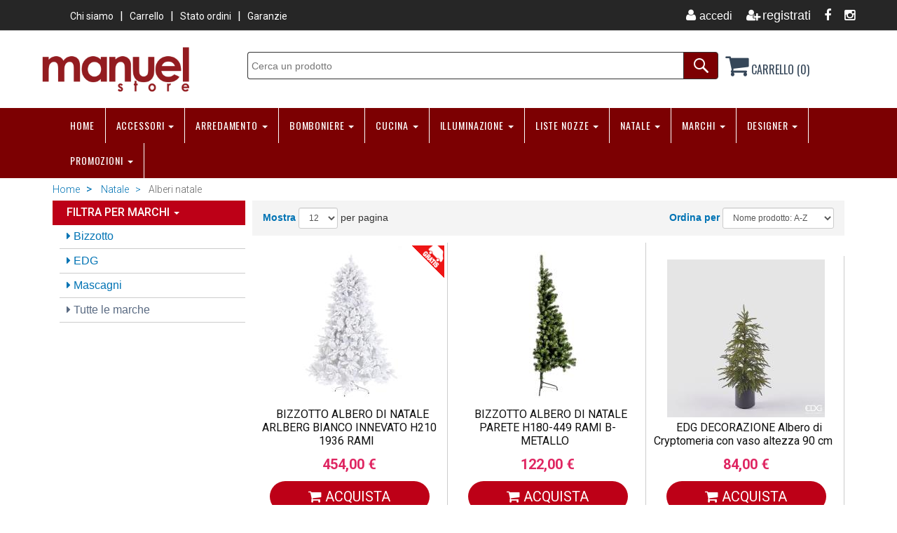

--- FILE ---
content_type: text/html; charset=utf-8
request_url: https://www.manuelstore.it/prodotti/natale/alberi-natale.html
body_size: 76965
content:

<!DOCTYPE html PUBLIC "-//W3C//DTD XHTML 1.0 Transitional//EN" "http://www.w3.org/TR/xhtml1/DTD/xhtml1-transitional.dtd">
<html lang="it-IT">
<head>
<title>Natale - Alberi natale - Manuel Store</title>
<meta name="keywords" content="Manuel Store, Design, Kartell, Artemide, Alessi, Pininfarina, Starck, Accessori, Arredamento, Illuminazione, Divani, Poltrone, Sedie, Posate, Pentole" />
<meta name="description" content="Manuel Store Shop online di Accessori, Arredamento e Illuminazione di Design, Divani e Sedute Made in Italy. Showroom esclusivo." />
    <meta charset="utf-8">
    <meta name="viewport" content="width=device-width, initial-scale=1.0">
	
	<!-- core CSS -->
<link href="https://www.manuelstore.it/css/bootstrap.min.css" rel="stylesheet">
<link href="https://www.manuelstore.it/css/font-awesome.min.css" rel="stylesheet">
<link href="https://www.manuelstore.it/css/head-footers.css" rel="stylesheet">
<link href="https://www.manuelstore.it/css/products-list.css" rel="stylesheet">
<link href="https://www.manuelstore.it/css/style.css" rel="stylesheet">
<!-- HTML5 shim and Respond.js for IE8 support of HTML5 elements and media queries -->
<!--[if lt IE 9]>
      <script src="https://oss.maxcdn.com/html5shiv/3.7.2/html5shiv.min.js"></script>
      <script src="https://oss.maxcdn.com/respond/1.4.2/respond.min.js"></script>
    <![endif]-->
<script src="https://ajax.googleapis.com/ajax/libs/jquery/1.12.4/jquery.min.js"></script>
<script src="https://www.manuelstore.it/js/jquery-ui.js"></script>
<script src="https://www.manuelstore.it/js/head.js"></script>
<script async src="https://cdn.ampproject.org/v0.js"></script>
<script async custom-element="amp-sidebar" src="https://cdn.ampproject.org/v0/amp-sidebar-0.1.js"></script>
<script async custom-element="amp-accordion" src="https://cdn.ampproject.org/v0/amp-accordion-0.1.js"></script>
<script language="JavaScript" src="https://www.manuelstore.it/check.js"></script>
<script>

//-->
</script>
<link rel="shortcut icon" href="https://www.manuelstore.it/support/favicon.ico" >
<link rel="icon" type="image/gif" href="https://www.manuelstore.it/support/animated_favicon.gif" >
<!-- Global site tag (gtag.js) - Google Analytics --> 
<script async src="https://www.googletagmanager.com/gtag/js?id=UA-16559436-19"></script> 
<script> 
window.dataLayer = window.dataLayer || []; 
function gtag(){dataLayer.push(arguments);} 
gtag('js', new Date());

gtag('config', 'UA-16559436-19'); 
</script> 
</head>
<body>


        

        

        

        

        

        

        

        
<header id="header"> 
  <!-- Modal HTML -->
  <div id="myLogout" class="modal fade">
    <div class="modal-dialog">
      <div class="modal-content"> </div>
    </div>
  </div>
  <div id="myPass" class="modal fade">
    <div class="modal-dialog">
      <div class="modal-content"> </div>
    </div>
  </div>
  <div id="privacy" class="modal fade">
    <div class="modal-dialog modal-sm">
      <div class="modal-content"> </div>
    </div>
  </div>
<div id="myCart" class="modal fade">
    <div class="modal-dialog" style="width:310px">
        <div class="modal-content">
            <div class="modal-body text-center">
				<h4>Il prodotto &egrave; stato aggiunto al carrello.</h4>
            </div>
        </div>
    </div>
</div>
  <!-- end Modal HTML -->
  
  <!--:::::::::::::::::::::::::: menu + social ::::::::::::::::::::::::::::::::::-->
  <div class="top-Head">
    <div class="container">
      <div class="row">
        <div class="col-md-6">
          <ol class="menuSmall float-left">
					
                              <li><a href="https://www.manuelstore.it/chi-siamo.html">Chi siamo</a></li>
                  
                            <li><a href="https://www.manuelstore.it/carrello.html">Carrello</a></li>
                     
                              <li><a href="https://www.manuelstore.it/ordini.html">Stato ordini</a></li>
                  
                            <li><a href="https://www.manuelstore.it/garanzia.html">Garanzie</a></li>
                     
          </ol>
        </div>
        <div class="col-md-6">
          <ul class="social-share float-right">
          
          
          		
            			<li><a href="https://www.manuelstore.it/accedi.html" title="Accedi"><i class="fa fa-fw fa-user"></i><span>accedi</span></a></li>
                  
            		<li><a href="https://www.manuelstore.it/new-account.html" title="Registrati"><i class="fa fa-fw fa-user-plus"></i>registrati</a></li>
                  
                            <li><a href="https://www.facebook.com/people/Manuela-Santilli/100004057367632" target="_blank" title="Facebook"><i class="fa fa-facebook"></i></a></li>
                            	
                            <li><a href="https://www.instagram.com/manuelstore.it/" target="_blank" title="Instagram"><i class="fa fa-instagram"></i></a></li>
                            	
          </ul>
        </div>
      </div>
    </div>
  </div>
  
  <!--:::::::::::::::::::::::::: logo + ricerca + carrello ::::::::::::::::::::::::::::::::::-->
  <div class="logo-Head">
    <div class="container">
      <div class="row">
        <div class="col-md-3">
                  
                    <a href="https://www.manuelstore.it/index.html"><img src="https://www.manuelstore.it/img/logo.png" alt="logo" height="70" border="0"></a>
                  
                  </div>
        <div class="col-md-7">
          <div class="search-block-search">
            <form method="get" action="https://www.manuelstore.it/search.html" id="search-form" >
              <input name="cerca" class="text-field-search" id="names" type="text" value="" autocomplete="off" placeholder="Cerca un prodotto" />
              <div class="form-item">
                <input type="submit" value="" class="submit-btn-search">
              </div>
            </form>
          </div>
        </div>
       
  <div class="col-md-2">
  			<section id="myCartPage">
          		<div class="shop-cart">
                <a href="#" on="tap:sidecart.toggle"><i class="fa fa-shopping-cart"></i> CARRELLO&nbsp;(0)</a>
              </div>
                
                        
                        
                        
<amp-sidebar id="sidecart" layout="nodisplay" side="left" aria-hidden="false" role="menu" tabindex="-1">
  <div class="flex justify-start items-center ampstart-sidebar-header"> <a href="#" on="tap:sidecart.toggle" class="ampstart-navbar-trigger items-start">X</a> </div>
  <nav class="ampstart-sidebar-nav ampstart-nav">
                        
                        
                        
							
                          <div align="center" class="feature-cart"> 
                            <table width="97%" cellpadding="0" cellspacing="0"  border="0" align="center">
                              <tr>
                                <td height="50" class="txtBoldCart text-center">Non ci sono prodotti nel carrello.</td>
                              </tr>
                            </table>
                          </div><!--/.feature-cart-->
							
                            
                            
  </nav>
</amp-sidebar>
                            
                            
                            
                            
                            
                            
                            
      
           </section>



        </div>
       
      </div>
    </div>
  </div>
  <!--:::::::::::::::::::::::::: end ::::::::::::::::::::::::::::::::::-->
  
<div class="menu-Head">
<div class="container"> 
<div class="navbar navbar-default" role="navigation">
<div class="navbar-header">
<div class="hidden-lg hidden-md hidden-sm titleToggle">Categorie Prodotti</div>
<button type="button" class="navbar-toggle" data-toggle="collapse" data-target=".navbar-collapse"> <span class="sr-only">Toggle navigation</span> <span class="icon-bar"></span> <span class="icon-bar"></span> <span class="icon-bar"></span> </button>
</div>
<div class="navbar-collapse collapse">
<ul class="nav navbar-nav">

<li><a href="https://www.manuelstore.it/index.html">HOME</a></li>

<li><a href="#">ACCESSORI <span class="caret"></span></a>
<ul class="dropdown-menu">

<li><a href="https://www.manuelstore.it/prodotti/accessori/accessori-vari.html">Accessori vari </a></li>

<li><a href="https://www.manuelstore.it/prodotti/accessori/arredo-casa.html">Arredo Casa </a></li>

<li><a href="https://www.manuelstore.it/prodotti/accessori/bagno.html">Bagno </a></li>

<li><a href="https://www.manuelstore.it/prodotti/accessori/borracce-termiche.html">Borracce Termiche </a></li>

<li><a href="https://www.manuelstore.it/prodotti/accessori/borsa-termica.html">Borsa Termica </a></li>

<li><a href="https://www.manuelstore.it/prodotti/accessori/borse-acqua-calda.html">Borse Acqua Calda </a></li>

<li><a href="https://www.manuelstore.it/prodotti/accessori/campanelle.html">Campanelle </a></li>

<li><a href="https://www.manuelstore.it/prodotti/accessori/centrotavola.html">Centrotavola </a></li>

<li><a href="https://www.manuelstore.it/prodotti/accessori/cestini.html">Cestini </a></li>

<li><a href="https://www.manuelstore.it/prodotti/accessori/ciotole.html">Ciotole </a></li>

<li><a href="https://www.manuelstore.it/prodotti/accessori/clessidre.html">Clessidre </a></li>

<li><a href="https://www.manuelstore.it/prodotti/accessori/contenitori.html">Contenitori </a></li>

<li><a href="https://www.manuelstore.it/prodotti/accessori/cornici.html">Cornici </a></li>

<li><a href="#">Decorazioni <span class="caret"></span></a>
<ul class="dropdown-menu">

<li><a href="https://www.manuelstore.it/prodotti/accessori/decorazioni/decorazioni-casa.html">Decorazioni Casa </a></li>

</ul>

<li><a href="https://www.manuelstore.it/prodotti/accessori/diffusore-fragranza.html">Diffusore fragranza </a></li>

<li><a href="https://www.manuelstore.it/prodotti/accessori/dispenser-sapone.html">Dispenser sapone </a></li>

<li><a href="https://www.manuelstore.it/prodotti/accessori/lampada-da-lettura.html">Lampada da lettura </a></li>

<li><a href="https://www.manuelstore.it/prodotti/accessori/lanterne.html">Lanterne </a></li>

<li><a href="https://www.manuelstore.it/prodotti/accessori/ombrello.html">Ombrello </a></li>

<li><a href="https://www.manuelstore.it/prodotti/accessori/pattumiere.html">Pattumiere </a></li>

<li><a href="https://www.manuelstore.it/prodotti/accessori/plaid.html">Plaid </a></li>

<li><a href="https://www.manuelstore.it/prodotti/accessori/porta-gioie.html">Porta Gioie </a></li>

<li><a href="https://www.manuelstore.it/prodotti/accessori/portabottiglie.html">Portabottiglie </a></li>

<li><a href="https://www.manuelstore.it/prodotti/accessori/portacandela.html">Portacandela </a></li>

<li><a href="https://www.manuelstore.it/prodotti/accessori/portaombrelli-e-riviste.html">Portaombrelli e Riviste </a></li>

<li><a href="https://www.manuelstore.it/prodotti/accessori/portasalviette.html">Portasalviette </a></li>

<li><a href="https://www.manuelstore.it/prodotti/accessori/portascopino.html">Portascopino </a></li>

<li><a href="https://www.manuelstore.it/prodotti/accessori/portaspugna.html">Portaspugna </a></li>

<li><a href="https://www.manuelstore.it/prodotti/accessori/portatovaglioli.html">Portatovaglioli </a></li>

<li><a href="https://www.manuelstore.it/prodotti/accessori/portatutto.html">Portatutto </a></li>

<li><a href="https://www.manuelstore.it/prodotti/accessori/posacenere.html">Posacenere </a></li>

<li><a href="https://www.manuelstore.it/prodotti/accessori/profumi-e-candele.html">Profumi e Candele </a></li>

<li><a href="https://www.manuelstore.it/prodotti/accessori/ruote-componibili.html">Ruote Componibili </a></li>

<li><a href="https://www.manuelstore.it/prodotti/accessori/salvadanai.html">Salvadanai </a></li>

<li><a href="https://www.manuelstore.it/prodotti/accessori/segnalibri.html">Segnalibri </a></li>

<li><a href="https://www.manuelstore.it/prodotti/accessori/sottopentola.html">Sottopentola </a></li>

<li><a href="https://www.manuelstore.it/prodotti/accessori/tessile-natalizio.html">Tessile natalizio </a></li>

<li><a href="https://www.manuelstore.it/prodotti/accessori/utensili-cucina.html">Utensili Cucina </a></li>

<li><a href="https://www.manuelstore.it/prodotti/accessori/utensili-vari.html">Utensili vari </a></li>

<li><a href="https://www.manuelstore.it/prodotti/accessori/vasi.html">Vasi </a></li>

</ul></li>
<li><a href="#">ARREDAMENTO <span class="caret"></span></a>
<ul class="dropdown-menu">

<li><a href="https://www.manuelstore.it/prodotti/arredamento/appendiabiti.html">Appendiabiti </a></li>

<li><a href="https://www.manuelstore.it/prodotti/arredamento/arredo-casa.html">Arredo Casa </a></li>

<li><a href="https://www.manuelstore.it/prodotti/arredamento/biancheria-letto.html">Biancheria letto </a></li>

<li><a href="https://www.manuelstore.it/prodotti/arredamento/cassettiere.html">Cassettiere </a></li>

<li><a href="https://www.manuelstore.it/prodotti/arredamento/comodini.html">Comodini </a></li>

<li><a href="https://www.manuelstore.it/prodotti/arredamento/componibili.html">Componibili </a></li>

<li><a href="https://www.manuelstore.it/prodotti/arredamento/consolle.html">Consolle </a></li>

<li><a href="https://www.manuelstore.it/prodotti/arredamento/cuscini.html">Cuscini </a></li>

<li><a href="https://www.manuelstore.it/prodotti/arredamento/decorazioni-casa.html">Decorazioni Casa </a></li>

<li><a href="https://www.manuelstore.it/prodotti/arredamento/mensole.html">Mensole </a></li>

<li><a href="https://www.manuelstore.it/prodotti/arredamento/orologi.html">Orologi </a></li>

<li><a href="https://www.manuelstore.it/prodotti/arredamento/piante-e-fiori.html">Piante e Fiori </a></li>

<li><a href="https://www.manuelstore.it/prodotti/arredamento/sedute.html">Sedute </a></li>

<li><a href="https://www.manuelstore.it/prodotti/arredamento/sgabelli.html">Sgabelli </a></li>

<li><a href="https://www.manuelstore.it/prodotti/arredamento/soprammobili.html">Soprammobili </a></li>

<li><a href="https://www.manuelstore.it/prodotti/arredamento/specchi.html">Specchi </a></li>

<li><a href="https://www.manuelstore.it/prodotti/arredamento/tappeti.html">Tappeti </a></li>

<li><a href="https://www.manuelstore.it/prodotti/arredamento/tavoli.html">Tavoli </a></li>

<li><a href="https://www.manuelstore.it/prodotti/arredamento/tessile-arredo.html">Tessile arredo </a></li>

<li><a href="https://www.manuelstore.it/prodotti/arredamento/vasi.html">Vasi </a></li>

<li><a href="https://www.manuelstore.it/prodotti/arredamento/vassoi.html">Vassoi </a></li>

</ul></li>
<li><a href="#">BOMBONIERE <span class="caret"></span></a>
<ul class="dropdown-menu">

<li><a href="https://www.manuelstore.it/prodotti/bomboniere/bicchieri.html">Bicchieri </a></li>

<li><a href="https://www.manuelstore.it/prodotti/bomboniere/borracce-termiche.html">Borracce Termiche </a></li>

<li><a href="https://www.manuelstore.it/prodotti/bomboniere/centrotavola.html">Centrotavola </a></li>

<li><a href="https://www.manuelstore.it/prodotti/bomboniere/ciotole.html">Ciotole </a></li>

<li><a href="https://www.manuelstore.it/prodotti/bomboniere/clessidre.html">Clessidre </a></li>

<li><a href="https://www.manuelstore.it/prodotti/bomboniere/contenitori.html">Contenitori </a></li>

<li><a href="https://www.manuelstore.it/prodotti/bomboniere/decorazioni-casa.html">Decorazioni Casa </a></li>

<li><a href="https://www.manuelstore.it/prodotti/bomboniere/diffusore-fragranza.html">Diffusore fragranza </a></li>

<li><a href="https://www.manuelstore.it/prodotti/bomboniere/posate.html">Posate </a></li>

<li><a href="https://www.manuelstore.it/prodotti/bomboniere/salvadanai.html">Salvadanai </a></li>

<li><a href="https://www.manuelstore.it/prodotti/bomboniere/soprammobili.html">Soprammobili </a></li>

<li><a href="https://www.manuelstore.it/prodotti/bomboniere/tazze.html">Tazze </a></li>

<li><a href="https://www.manuelstore.it/prodotti/bomboniere/utensili-tavola.html">Utensili Tavola </a></li>

<li><a href="https://www.manuelstore.it/prodotti/bomboniere/vasi.html">Vasi </a></li>

<li><a href="https://www.manuelstore.it/prodotti/bomboniere/vassoi.html">Vassoi </a></li>

<li><a href="https://www.manuelstore.it/prodotti/bomboniere/zuccheriere.html">Zuccheriere </a></li>

</ul></li>
<li><a href="#">CUCINA <span class="caret"></span></a>
<ul class="dropdown-menu">

<li><a href="https://www.manuelstore.it/prodotti/cucina/alzate.html">Alzate </a></li>

<li><a href="https://www.manuelstore.it/prodotti/cucina/antipastiere.html">Antipastiere </a></li>

<li><a href="https://www.manuelstore.it/prodotti/cucina/barattoli.html">Barattoli </a></li>

<li><a href="https://www.manuelstore.it/prodotti/cucina/bicchieri.html">Bicchieri </a></li>

<li><a href="https://www.manuelstore.it/prodotti/cucina/bilance.html">Bilance </a></li>

<li><a href="https://www.manuelstore.it/prodotti/cucina/biscottiera.html">Biscottiera </a></li>

<li><a href="https://www.manuelstore.it/prodotti/cucina/bollitori.html">Bollitori </a></li>

<li><a href="https://www.manuelstore.it/prodotti/cucina/bottiglie.html">Bottiglie </a></li>

<li><a href="https://www.manuelstore.it/prodotti/cucina/caffettiere.html">Caffettiere </a></li>

<li><a href="https://www.manuelstore.it/prodotti/cucina/caraffe.html">Caraffe </a></li>

<li><a href="https://www.manuelstore.it/prodotti/cucina/cavatappi.html">Cavatappi </a></li>

<li><a href="https://www.manuelstore.it/prodotti/cucina/ciotole.html">Ciotole </a></li>

<li><a href="https://www.manuelstore.it/prodotti/cucina/coltelli.html">Coltelli </a></li>

<li><a href="https://www.manuelstore.it/prodotti/cucina/contenitori.html">Contenitori </a></li>

<li><a href="https://www.manuelstore.it/prodotti/cucina/contenitori-ermetici.html">Contenitori Ermetici </a></li>

<li><a href="https://www.manuelstore.it/prodotti/cucina/decanter.html">Decanter </a></li>

<li><a href="https://www.manuelstore.it/prodotti/cucina/elettrodomestici-cucina.html">Elettrodomestici Cucina </a></li>

<li><a href="https://www.manuelstore.it/prodotti/cucina/fagioliera.html">Fagioliera </a></li>

<li><a href="https://www.manuelstore.it/prodotti/cucina/fruttiera.html">Fruttiera </a></li>

<li><a href="https://www.manuelstore.it/prodotti/cucina/oliera.html">Oliera </a></li>

<li><a href="https://www.manuelstore.it/prodotti/cucina/padelle.html">Padelle </a></li>

<li><a href="https://www.manuelstore.it/prodotti/cucina/pentole.html">Pentole </a></li>

<li><a href="https://www.manuelstore.it/prodotti/cucina/piatti.html">Piatti </a></li>

<li><a href="https://www.manuelstore.it/prodotti/cucina/pirofile.html">Pirofile </a></li>

<li><a href="https://www.manuelstore.it/prodotti/cucina/porta-pane.html">Porta Pane </a></li>

<li><a href="https://www.manuelstore.it/prodotti/cucina/portabicchieri.html">Portabicchieri </a></li>

<li><a href="https://www.manuelstore.it/prodotti/cucina/portabottiglie.html">Portabottiglie </a></li>

<li><a href="https://www.manuelstore.it/prodotti/cucina/portatovaglioli.html">Portatovaglioli </a></li>

<li><a href="https://www.manuelstore.it/prodotti/cucina/posate.html">Posate </a></li>

<li><a href="https://www.manuelstore.it/prodotti/cucina/scolapasta.html">scolapasta </a></li>

<li><a href="https://www.manuelstore.it/prodotti/cucina/sottopentola.html">Sottopentola </a></li>

<li><a href="https://www.manuelstore.it/prodotti/cucina/spremiagrumi.html">Spremiagrumi </a></li>

<li><a href="https://www.manuelstore.it/prodotti/cucina/stampi-dolci.html">Stampi Dolci </a></li>

<li><a href="https://www.manuelstore.it/prodotti/cucina/taglieri.html">Taglieri </a></li>

<li><a href="https://www.manuelstore.it/prodotti/cucina/tazze.html">Tazze </a></li>

<li><a href="https://www.manuelstore.it/prodotti/cucina/teiera.html">Teiera </a></li>

<li><a href="https://www.manuelstore.it/prodotti/cucina/tostapane.html">Tostapane </a></li>

<li><a href="https://www.manuelstore.it/prodotti/cucina/tovaglie.html">Tovaglie </a></li>

<li><a href="https://www.manuelstore.it/prodotti/cucina/utensili-cucina.html">Utensili Cucina </a></li>

<li><a href="https://www.manuelstore.it/prodotti/cucina/utensili-tavola.html">Utensili Tavola </a></li>

<li><a href="https://www.manuelstore.it/prodotti/cucina/vassoi.html">Vassoi </a></li>

<li><a href="https://www.manuelstore.it/prodotti/cucina/zuccheriere.html">Zuccheriere </a></li>

</ul></li>
<li><a href="#">ILLUMINAZIONE <span class="caret"></span></a>
<ul class="dropdown-menu">

<li><a href="https://www.manuelstore.it/prodotti/illuminazione/applique.html">Applique </a></li>

<li><a href="https://www.manuelstore.it/prodotti/illuminazione/lampadari.html">Lampadari </a></li>

<li><a href="https://www.manuelstore.it/prodotti/illuminazione/lampade-da-tavolo.html">Lampade da Tavolo </a></li>

<li><a href="https://www.manuelstore.it/prodotti/illuminazione/lampade-da-terra.html">Lampade da Terra </a></li>

<li><a href="https://www.manuelstore.it/prodotti/illuminazione/plafoniere.html">Plafoniere </a></li>

</ul></li>
<li><a href="#">LISTE NOZZE <span class="caret"></span></a>
<ul class="dropdown-menu">

<li><a href="https://www.manuelstore.it/prodotti/liste-nozze/elisabetta-e-fernando.html">Elisabetta e Fernando </a></li>

<li><a href="https://www.manuelstore.it/prodotti/liste-nozze/lucia-e-luca.html">Lucia e Luca </a></li>

</ul></li>
<li><a href="#">NATALE <span class="caret"></span></a>
<ul class="dropdown-menu">

<li class="disabled"><a href="#">Alberi Natale</a></li>

<li><a href="https://www.manuelstore.it/prodotti/natale/alzate-natalizie.html">Alzate Natalizie </a></li>

<li><a href="https://www.manuelstore.it/prodotti/natale/barattoli-natalizi.html">Barattoli Natalizi </a></li>

<li><a href="https://www.manuelstore.it/prodotti/natale/base-albero-tronchi.html">Base Albero Tronchi </a></li>

<li><a href="https://www.manuelstore.it/prodotti/natale/bicchieri-natalizi.html">Bicchieri Natalizi </a></li>

<li><a href="https://www.manuelstore.it/prodotti/natale/borsa-porta-albero.html">borsa porta albero </a></li>

<li><a href="https://www.manuelstore.it/prodotti/natale/candele-natalizie.html">Candele Natalizie </a></li>

<li><a href="https://www.manuelstore.it/prodotti/natale/caraffe.html">Caraffe </a></li>

<li><a href="https://www.manuelstore.it/prodotti/natale/carillon.html">Carillon </a></li>

<li><a href="https://www.manuelstore.it/prodotti/natale/centrotavola-natalizi.html">Centrotavola Natalizi </a></li>

<li><a href="https://www.manuelstore.it/prodotti/natale/ciotola-natalizia.html">Ciotola Natalizia </a></li>

<li><a href="https://www.manuelstore.it/prodotti/natale/decorazioni-natalizie.html">Decorazioni Natalizie </a></li>

<li><a href="https://www.manuelstore.it/prodotti/natale/fiori-natalizi.html">Fiori Natalizi </a></li>

<li><a href="https://www.manuelstore.it/prodotti/natale/lanterne.html">Lanterne </a></li>

<li><a href="https://www.manuelstore.it/prodotti/natale/luci-natalizie.html">Luci Natalizie </a></li>

<li><a href="https://www.manuelstore.it/prodotti/natale/nativita.html">Nativita </a></li>

<li><a href="https://www.manuelstore.it/prodotti/natale/palline-e-pendagli.html">Palline e Pendagli </a></li>

<li><a href="https://www.manuelstore.it/prodotti/natale/piatti-natalizi.html">Piatti Natalizi </a></li>

<li><a href="https://www.manuelstore.it/prodotti/natale/plaid.html">Plaid </a></li>

<li><a href="https://www.manuelstore.it/prodotti/natale/poggiamestolo-natalizi.html">Poggiamestolo Natalizi </a></li>

<li><a href="https://www.manuelstore.it/prodotti/natale/portacandela.html">Portacandela </a></li>

<li><a href="https://www.manuelstore.it/prodotti/natale/portatovaglioli-natalizi.html">Portatovaglioli natalizi </a></li>

<li><a href="https://www.manuelstore.it/prodotti/natale/posate-natalizie.html">Posate Natalizie </a></li>

<li><a href="https://www.manuelstore.it/prodotti/natale/sottopentola-natalizi.html">Sottopentola Natalizi </a></li>

<li><a href="https://www.manuelstore.it/prodotti/natale/tappeti-natalizi.html">Tappeti Natalizi </a></li>

<li><a href="https://www.manuelstore.it/prodotti/natale/tazze-natalizie.html">Tazze Natalizie </a></li>

<li><a href="https://www.manuelstore.it/prodotti/natale/tessile-natalizio.html">Tessile natalizio </a></li>

<li><a href="https://www.manuelstore.it/prodotti/natale/vassoi-natalizi.html">Vassoi Natalizi </a></li>

<li><a href="https://www.manuelstore.it/prodotti/natale/zuccheriere-natalizie.html">Zuccheriere Natalizie </a></li>

</ul></li>

<li><a href="#">MARCHI <span class="caret"></span></a>
<ul class="dropdown-menu">

<li class="disabled"><a href="#"></a></li>

<li><a href="https://www.manuelstore.it/marchi/adhoc.html">AdHoc </a></li>

<li><a href="https://www.manuelstore.it/marchi/agnelli.html">Agnelli </a></li>

<li><a href="https://www.manuelstore.it/marchi/ale-import.html">Ale Import </a></li>

<li><a href="https://www.manuelstore.it/marchi/alessi.html">Alessi </a></li>

<li><a href="https://www.manuelstore.it/marchi/artemide.html">Artemide </a></li>

<li><a href="https://www.manuelstore.it/marchi/arti-e-mestieri.html">Arti e Mestieri </a></li>

<li><a href="https://www.manuelstore.it/marchi/asa.html">ASA </a></li>

<li><a href="https://www.manuelstore.it/marchi/balvi.html">Balvi </a></li>

<li><a href="https://www.manuelstore.it/marchi/belmalia.html">BELMALIA </a></li>

<li><a href="https://www.manuelstore.it/marchi/bialetti.html">Bialetti </a></li>

<li><a href="https://www.manuelstore.it/marchi/bianchi-dino.html">Bianchi Dino </a></li>

<li><a href="https://www.manuelstore.it/marchi/bizzotto.html">Bizzotto </a></li>

<li><a href="https://www.manuelstore.it/marchi/blim.html">BLIM </a></li>

<li><a href="https://www.manuelstore.it/marchi/blomus.html">Blomus </a></li>

<li><a href="https://www.manuelstore.it/marchi/brabantia.html">Brabantia </a></li>

<li><a href="https://www.manuelstore.it/marchi/brandani.html">Brandani </a></li>

<li><a href="https://www.manuelstore.it/marchi/ceart.html">Ceart </a></li>

<li><a href="https://www.manuelstore.it/marchi/classe-italy.html">Classe Italy </a></li>

<li><a href="https://www.manuelstore.it/marchi/driade.html">Driade </a></li>

<li><a href="https://www.manuelstore.it/marchi/dumpling.html">DUMPLING </a></li>

<li><a href="https://www.manuelstore.it/marchi/easy-life.html">Easy Life </a></li>

<li><a href="https://www.manuelstore.it/marchi/edg.html">EDG </a></li>

<li><a href="https://www.manuelstore.it/marchi/egan.html">Egan </a></li>

<li><a href="https://www.manuelstore.it/marchi/eme.html">Eme </a></li>

<li><a href="https://www.manuelstore.it/marchi/erbolinea.html">Erbolinea </a></li>

<li><a href="https://www.manuelstore.it/marchi/evviva.html">Evviva </a></li>

<li><a href="https://www.manuelstore.it/marchi/excelsa.html">Excelsa </a></li>

<li><a href="https://www.manuelstore.it/marchi/ferruccio-laviani.html">FERRUCCIO LAVIANI </a></li>

<li><a href="https://www.manuelstore.it/marchi/filotto.html">FILOTTO </a></li>

<li><a href="https://www.manuelstore.it/marchi/galbiati-milano.html">GALBIATI MILANO </a></li>

<li><a href="https://www.manuelstore.it/marchi/gefu.html">Gefu </a></li>

<li><a href="https://www.manuelstore.it/marchi/gesco.html">Gesco </a></li>

<li><a href="https://www.manuelstore.it/marchi/giemme.html">Giemme </a></li>

<li><a href="https://www.manuelstore.it/marchi/guzzini.html">Guzzini </a></li>

<li><a href="https://www.manuelstore.it/marchi/heldenfest.html">HELDENFEST </a></li>

<li><a href="https://www.manuelstore.it/marchi/ideal-lux.html">IDEAL LUX </a></li>

<li><a href="https://www.manuelstore.it/marchi/ivv.html">IVV </a></li>

<li><a href="https://www.manuelstore.it/marchi/kaleidos.html">Kaleidos </a></li>

<li><a href="https://www.manuelstore.it/marchi/kartell.html">Kartell </a></li>

<li><a href="https://www.manuelstore.it/marchi/kitchncook.html">KitchNcook </a></li>

<li><a href="https://www.manuelstore.it/marchi/konitz.html">Konitz </a></li>

<li><a href="https://www.manuelstore.it/marchi/koziol.html">Koziol </a></li>

<li><a href="https://www.manuelstore.it/marchi/kuchenprofi.html">Kuchenprofi </a></li>

<li><a href="https://www.manuelstore.it/marchi/l10.html">L10 </a></li>

<li><a href="https://www.manuelstore.it/marchi/leonardo.html">Leonardo </a></li>

<li><a href="https://www.manuelstore.it/marchi/livellara.html">Livellara </a></li>

<li><a href="https://www.manuelstore.it/marchi/loca-nera.html">Loca Nera </a></li>

<li><a href="https://www.manuelstore.it/marchi/manuel.html">Manuel </a></li>

<li><a href="https://www.manuelstore.it/marchi/mascagni.html">Mascagni </a></li>

<li><a href="https://www.manuelstore.it/marchi/mepra.html">Mepra </a></li>

<li><a href="https://www.manuelstore.it/marchi/miloox.html">Miloox </a></li>

<li><a href="https://www.manuelstore.it/marchi/minottiitalia.html">MinottiItalia </a></li>

<li><a href="https://www.manuelstore.it/marchi/muha.html">muha </a></li>

<li><a href="https://www.manuelstore.it/marchi/normann.html">Normann </a></li>

<li><a href="https://www.manuelstore.it/marchi/novac.html">NOVAC </a></li>

<li><a href="https://www.manuelstore.it/marchi/ok-gadeget.html">OK Gadeget </a></li>

<li><a href="https://www.manuelstore.it/marchi/one-light.html">ONE LIGHT </a></li>

<li><a href="https://www.manuelstore.it/marchi/onlylux.html">Onlylux </a></li>

<li><a href="https://www.manuelstore.it/marchi/paben.html">Paben </a></li>

<li><a href="https://www.manuelstore.it/marchi/pappelina.html">Pappelina </a></li>

<li><a href="https://www.manuelstore.it/marchi/pomme-pidou.html">POMME PIDOU </a></li>

<li><a href="https://www.manuelstore.it/marchi/present-time.html">PRESENT TIME </a></li>

<li><a href="https://www.manuelstore.it/marchi/ritzenhoff.html">RITZENHOFF </a></li>

<li><a href="https://www.manuelstore.it/marchi/romi-bohnenberg.html">ROMI BOHNENBERG </a></li>

<li><a href="https://www.manuelstore.it/marchi/sanelli.html">Sanelli </a></li>

<li><a href="https://www.manuelstore.it/marchi/schonhuber.html">SCHONHUBER </a></li>

<li><a href="https://www.manuelstore.it/marchi/schott-zweisel.html">Schott Zweisel </a></li>

<li><a href="https://www.manuelstore.it/marchi/sil.html">SIL </a></li>

<li><a href="https://www.manuelstore.it/marchi/slamp.html">Slamp </a></li>

<li><a href="https://www.manuelstore.it/marchi/timstor.html">Timstor </a></li>

<li><a href="https://www.manuelstore.it/marchi/tognana.html">Tognana </a></li>

<li><a href="https://www.manuelstore.it/marchi/umbra.html">Umbra </a></li>

<li><a href="https://www.manuelstore.it/marchi/vesta.html">Vesta </a></li>

<li><a href="https://www.manuelstore.it/marchi/viceversa.html">VICEVERSA </a></li>

<li><a href="https://www.manuelstore.it/marchi/vivida.html">Vivida </a></li>

<li><a href="https://www.manuelstore.it/marchi/wd-lifestyle.html">WD LIFESTYLE </a></li>

<li><a href="https://www.manuelstore.it/marchi/weissestal.html">WEISSESTAL </a></li>

<li><a href="https://www.manuelstore.it/marchi/westmark.html">WESTMARK </a></li>

<li><a href="https://www.manuelstore.it/marchi/wosde.html">Wosde </a></li>

<li><a href="https://www.manuelstore.it/marchi/zassenhaus.html">Zassenhaus </a></li>

</ul></li>

<li><a href="#">DESIGNER <span class="caret"></span></a>
<ul class="dropdown-menu">

<li><a href="https://www.manuelstore.it/designer/adriano-rachele.html">Adriano Rachele </a></li>

<li><a href="https://www.manuelstore.it/designer/adrienna-matzeg.html">Adrienna Matzeg </a></li>

<li><a href="https://www.manuelstore.it/designer/agnelli.html">AGNELLI </a></li>

<li><a href="https://www.manuelstore.it/designer/alejandro-ruiz--csa.html">Alejandro Ruiz  CSA </a></li>

<li><a href="https://www.manuelstore.it/designer/andrea-fontebasso.html">Andrea Fontebasso </a></li>

<li><a href="https://www.manuelstore.it/designer/anna-castelli-ferrieri.html">Anna Castelli Ferrieri </a></li>

<li><a href="https://www.manuelstore.it/designer/ben-van-berkel-unstudio.html">Ben van Berkel UNStudio </a></li>

<li><a href="https://www.manuelstore.it/designer/brandani.html">Brandani </a></li>

<li><a href="https://www.manuelstore.it/designer/claudio-bitetti.html">Claudio Bitetti </a></li>

<li><a href="https://www.manuelstore.it/designer/doriana-massimiliano-fuksas.html">Doriana Massimiliano Fuksas </a></li>

<li><a href="https://www.manuelstore.it/designer/edg.html">EDG </a></li>

<li><a href="https://www.manuelstore.it/designer/eme.html">EME </a></li>

<li><a href="https://www.manuelstore.it/designer/enzo-de-gasperi.html">Enzo De Gasperi </a></li>

<li><a href="https://www.manuelstore.it/designer/eric-sole.html">Eric Sole </a></li>

<li><a href="https://www.manuelstore.it/designer/fabio-novembre.html">Fabio Novembre </a></li>

<li><a href="https://www.manuelstore.it/designer/ferruccio-laviani.html">FERRUCCIO LAVIANI </a></li>

<li><a href="https://www.manuelstore.it/designer/francesco-paretti.html">Francesco Paretti </a></li>

<li><a href="https://www.manuelstore.it/designer/frederic-gooris.html">Frederic Gooris </a></li>

<li><a href="https://www.manuelstore.it/designer/gabriele-rosa.html">Gabriele Rosa </a></li>

<li><a href="https://www.manuelstore.it/designer/giulio-iacchetti.html">Giulio Iacchetti </a></li>

<li><a href="https://www.manuelstore.it/designer/jasper-morrison.html">Jasper Morrison </a></li>

<li><a href="https://www.manuelstore.it/designer/king-kong.html">King-Kong </a></li>

<li><a href="https://www.manuelstore.it/designer/lorenza-bozzoli.html">Lorenza Bozzoli </a></li>

<li><a href="https://www.manuelstore.it/designer/lpwk-jim-hannon-tan.html">LPWK Jim Hannon-Tan </a></li>

<li><a href="https://www.manuelstore.it/designer/ludovica--roberta-palomba.html">LUDOVICA + ROBERTA PALOMBA </a></li>

<li><a href="https://www.manuelstore.it/designer/marcantonio.html">Marcantonio </a></li>

<li><a href="https://www.manuelstore.it/designer/marcel-wanders.html">Marcel Wanders </a></li>

<li><a href="https://www.manuelstore.it/designer/mario-bellini.html">MARIO BELLINI </a></li>

<li><a href="https://www.manuelstore.it/designer/marta-sansoni.html">Marta Sansoni </a></li>

<li><a href="https://www.manuelstore.it/designer/michael-graves.html">Michael Graves </a></li>

<li><a href="https://www.manuelstore.it/designer/michaela-koch.html">MICHAELA KOCH </a></li>

<li><a href="https://www.manuelstore.it/designer/michele-de-lucchi.html">Michele De Lucchi </a></li>

<li><a href="https://www.manuelstore.it/designer/naoto-fukasawa.html">Naoto Fukasawa </a></li>

<li><a href="https://www.manuelstore.it/designer/nigel-coates.html">NIGEL COATES </a></li>

<li><a href="https://www.manuelstore.it/designer/pappelina.html">PAPPELINA </a></li>

<li><a href="https://www.manuelstore.it/designer/patricia-urquiola.html">Patricia Urquiola </a></li>

<li><a href="https://www.manuelstore.it/designer/philippe-starck.html">PHILIPPE STARCK </a></li>

<li><a href="https://www.manuelstore.it/designer/piero-lissoni.html">Piero Lissoni </a></li>

<li><a href="https://www.manuelstore.it/designer/pietro-chiera.html">PIETRO CHIERA </a></li>

<li><a href="https://www.manuelstore.it/designer/pioetito-toso.html">Pio&amp;Tito Toso </a></li>

<li><a href="https://www.manuelstore.it/designer/raffaele-galiotto.html">RAFFAELE GALIOTTO </a></li>

<li><a href="https://www.manuelstore.it/designer/raffaello-galiotto.html">RAFFAELLO GALIOTTO </a></li>

<li><a href="https://www.manuelstore.it/designer/romi-bohnenberg.html">ROMI BOHNENBERG </a></li>

<li><a href="https://www.manuelstore.it/designer/simon-legald.html">simon legald </a></li>

<li><a href="https://www.manuelstore.it/designer/spalletta-croce-ragnisco-wijffels.html">Spalletta Croce Ragnisco Wijffels </a></li>

<li><a href="https://www.manuelstore.it/designer/stefano-giovannoni.html">Stefano Giovannoni </a></li>

<li><a href="https://www.manuelstore.it/designer/stefano-papi.html">Stefano Papi </a></li>

<li><a href="https://www.manuelstore.it/designer/studio-job.html">Studio Job </a></li>

<li><a href="https://www.manuelstore.it/designer/umbra-studio-e-mike-doell.html">Umbra Studio e Mike Doell </a></li>

<li><a href="https://www.manuelstore.it/designer/valerio-sommella.html">Valerio Sommella </a></li>

</ul></li>

<li><a href="#">PROMOZIONI <span class="caret"></span></a>
<ul class="dropdown-menu">

<li><a href="https://www.manuelstore.it/promozioni/sconto-50.html">Sconto 50%</a></li>

<li><a href="https://www.manuelstore.it/promozioni/sconto-45.html">Sconto 45%</a></li>

<li><a href="https://www.manuelstore.it/promozioni/sconto-44.html">Sconto 44%</a></li>

<li><a href="https://www.manuelstore.it/promozioni/sconto-40.html">Sconto 40%</a></li>

<li><a href="https://www.manuelstore.it/promozioni/sconto-39.html">Sconto 39%</a></li>

<li><a href="https://www.manuelstore.it/promozioni/sconto-38.html">Sconto 38%</a></li>

<li><a href="https://www.manuelstore.it/promozioni/sconto-35.html">Sconto 35%</a></li>

<li><a href="https://www.manuelstore.it/promozioni/sconto-31.html">Sconto 31%</a></li>

<li><a href="https://www.manuelstore.it/promozioni/sconto-30.html">Sconto 30%</a></li>

<li><a href="https://www.manuelstore.it/promozioni/sconto-26.html">Sconto 26%</a></li>

<li><a href="https://www.manuelstore.it/promozioni/sconto-25.html">Sconto 25%</a></li>

<li><a href="https://www.manuelstore.it/promozioni/sconto-23.html">Sconto 23%</a></li>

<li><a href="https://www.manuelstore.it/promozioni/sconto-20.html">Sconto 20%</a></li>

<li><a href="https://www.manuelstore.it/promozioni/sconto-15.html">Sconto 15%</a></li>

<li><a href="https://www.manuelstore.it/promozioni/sconto-12.html">Sconto 12%</a></li>

<li><a href="https://www.manuelstore.it/promozioni/sconto-11.html">Sconto 11%</a></li>

<li><a href="https://www.manuelstore.it/promozioni/sconto-10.html">Sconto 10%</a></li>

<li><a href="https://www.manuelstore.it/promozioni/sconto-8.html">Sconto 8%</a></li>

<li><a href="https://www.manuelstore.it/promozioni/sconto-7.html">Sconto 7%</a></li>

<li><a href="https://www.manuelstore.it/promozioni/sconto-6.html">Sconto 6%</a></li>

<li><a href="https://www.manuelstore.it/promozioni/sconto-5.html">Sconto 5%</a></li>

</ul></li>

</ul>
</div>
</div>
</div>
</div>

</header>

     <div class="container">
        <div class="row">
          <div class="col-lg-12 col-md-12 col-sm-12 hidden-xs">
<span itemscope itemtype="http://schema.org/BreadcrumbList">
            <ol class="breadcrumb">
              <li itemprop="itemListElement" itemscope
          itemtype="https://schema.org/ListItem"><a href="https://www.manuelstore.it/index.html" itemprop="item"><span itemprop="name">Home</span></a><meta itemprop="position" content="1" /></li>
              <li itemprop="itemListElement" itemscope
          itemtype="https://schema.org/ListItem">
                <a href="https://www.manuelstore.it/prodotti/natale/alberi-natale.html" itemprop="item">
                <span itemprop="name">Natale</span></a><meta itemprop="position" content="2" />
              </li>
              <li class="active">
                Alberi natale
              </li>
            </ol>
 </span>
          </div>
    	</div>  
     </div>
<!--:::::::::::::::::::::::::: lista prodotti ::::::::::::::::::::::::::::::::::-->
<section id="productsList">
  <div class="container">
    <div class="col-md-3">
    
      <div class="menuOpzioni hidden-sm hidden-xs">
        <div class="menuOpzioniTitle">
          <h3>FILTRA PER MARCHI <span class="caret"></span></h3>
        </div>
        <ul class="menuOpzioni-item">
          <li><a href="https://www.manuelstore.it/prodotti.aspx?cat=alberi+natale&subcat=alberi+natale&produttore=Bizzotto&selectOrder=3&lyt=grid&nP=12&macroCat=natale"><i class="fa fa-caret-right"></i> Bizzotto</a></li>

<li><a href="https://www.manuelstore.it/prodotti.aspx?cat=alberi+natale&subcat=alberi+natale&produttore=EDG&selectOrder=3&lyt=grid&nP=12&macroCat=natale"><i class="fa fa-caret-right"></i> EDG</a></li>

<li><a href="https://www.manuelstore.it/prodotti.aspx?cat=alberi+natale&subcat=alberi+natale&produttore=Mascagni&selectOrder=3&lyt=grid&nP=12&macroCat=natale"><i class="fa fa-caret-right"></i> Mascagni</a></li>

<li class="active"><i class="fa fa-caret-right"></i> Tutte le marche</li>

        </ul>
      </div>
      
      <div class="menuOpzioni hidden-lg hidden-md ">
        <div id="setOpenFiltri" class="menuOpzioniTitle">
          <h3><a href="#" onClick="openFiltri();">FILTRA PER MARCHI <span class="caret"></span></a></h3>
        </div>
        <div id="setCloseFiltri" class="menuOpzioniTitle" style="display:none">
          <h3><a href="#" onClick="closeFiltri();">FILTRA PER MARCHI <span class="caret"></span></a></h3>
        </div>
        <div id="menuFiltri" style="display:none">
        <ul class="menuOpzioni-item">
          <li><a href="https://www.manuelstore.it/prodotti.aspx?cat=alberi+natale&subcat=alberi+natale&produttore=Bizzotto&selectOrder=3&lyt=grid&nP=12&macroCat=natale"><i class="fa fa-caret-right"></i> Bizzotto</a></li>

<li><a href="https://www.manuelstore.it/prodotti.aspx?cat=alberi+natale&subcat=alberi+natale&produttore=EDG&selectOrder=3&lyt=grid&nP=12&macroCat=natale"><i class="fa fa-caret-right"></i> EDG</a></li>

<li><a href="https://www.manuelstore.it/prodotti.aspx?cat=alberi+natale&subcat=alberi+natale&produttore=Mascagni&selectOrder=3&lyt=grid&nP=12&macroCat=natale"><i class="fa fa-caret-right"></i> Mascagni</a></li>

<li class="active"><i class="fa fa-caret-right"></i> Tutte le marche</li>

        </ul>
        </div>
      </div>
      
	</div><!--/.col-md-3 -->
        
             
                    
	<div class="col-md-9"> 
      <div class="col-lg-12 col-md-12 col-sm-12 col-xs-12 pagerProduct">
        <div class="col-md-6">
          <div class="float-left">
            <form class="form-inline">
              <div class="dropdown">
                <label>Mostra</label>
                <select onChange="setLocation('parent',this,0)" class="form-control input-sm">
                	<option selected value="https://www.manuelstore.it/prodotti.aspx?macroCat=natale&amp;selectOrder=1&cat=alberi+natale&subcat=Alberi+Natale&page=1&lyt=grid&nP=12" >12</option>
                	<option  value="https://www.manuelstore.it/prodotti.aspx?macroCat=natale&amp;selectOrder=1&cat=alberi+natale&subcat=Alberi+Natale&page=1&lyt=grid&nP=24" >24</option>
                 	<option  value="https://www.manuelstore.it/prodotti.aspx?macroCat=natale&amp;selectOrder=1&cat=alberi+natale&subcat=Alberi+Natale&page=1&lyt=grid&nP=36" >36</option>
                </select>
                per pagina </div>
            </form>
          </div>
        </div>
        <div class="col-md-6">
          <div class="float-right">
            <form class="form-inline">
              <div class="dropdown">
                <label>Ordina per</label>
                <select onChange="setLocation('parent',this,0)" class="form-control input-sm">
                	<option  value="https://www.manuelstore.it/prodotti.aspx?macroCat=natale&amp;selectOrder=1&cat=alberi+natale&subcat=Alberi+Natale&page=1&lyt=grid&nP=12" >Prezzo: dal pi&ugrave; basso</option>
                  <option  value="https://www.manuelstore.it/prodotti.aspx?macroCat=natale&amp;selectOrder=2&cat=alberi+natale&subcat=Alberi+Natale&page=1&lyt=grid&nP=12" >Prezzo: dal pi&ugrave; alto</option>
                  <option  value="https://www.manuelstore.it/prodotti.aspx?macroCat=natale&amp;selectOrder=5&amp;cat=alberi+natale&amp;subcat=Alberi+Natale&amp;page=1&lyt=grid&nP=12" >Sconto:
                        pi&ugrave; alto</option>
                  <option  value="https://www.manuelstore.it/prodotti.aspx?macroCat=natale&amp;selectOrder=6&amp;cat=alberi+natale&amp;subcat=Alberi+Natale&amp;page=1&lyt=grid&nP=12" >Sconto:
                        pi&ugrave; basso</option>
                  <option selected value="https://www.manuelstore.it/prodotti.aspx?macroCat=natale&amp;selectOrder=3&cat=alberi+natale&subcat=Alberi+Natale&page=1&lyt=grid&nP=12" >Nome prodotto: A-Z</option>
                  <option  value="https://www.manuelstore.it/prodotti.aspx?macroCat=natale&amp;selectOrder=4&cat=alberi+natale&subcat=Alberi+Natale&page=1&lyt=grid&nP=12" >Nome prodotto: Z-A</option>
                </select>
              </div>
            </form>
          </div>
        </div>
      </div><!--/col-lg-12 col-md-12 col-sm-12 col-xs-12-->
<!--/paginazione-->


      <div class="products-list-block">
        <ul class="grid-rowList">
          <li><div class="feature-box-vetrina text-center col-lg-4 col-md-4 col-sm-4 col-xs-6" style="width:100%;">
<form name="form5624"  action="https://www.manuelstore.it/prodotti.aspx" method="post" style="display:inline;"><div class="p_image">
<a href="https://www.manuelstore.it/5624/BIZZOTTO-ALBERO-DI-NATALE--ARLBERG--BIANCO-INNEVATO-H210-1936-RAMI.html"><img class="img-responsive" src="https://www.manuelstore.it/public/products/small/BIZZOTTO-ALBERO-DI-NATALE--ARLBERG--BIANCO-INNEVATO-H210-1936-RAMI.jpg" title="BIZZOTTO ALBERO DI NATALE  ARLBERG  BIANCO INNEVATO H210 1936 RAMI" alt="BIZZOTTO ALBERO DI NATALE  ARLBERG  BIANCO INNEVATO H210 1936 RAMI" border="0" /></a></div>
<span class="send_box"><img src="https://www.manuelstore.it/support/spedizione_gratis.gif" alt="spedizione gratuita" width="47" height="47" /></span><h4><a href="https://www.manuelstore.it/5624/BIZZOTTO-ALBERO-DI-NATALE--ARLBERG--BIANCO-INNEVATO-H210-1936-RAMI.html">BIZZOTTO ALBERO DI NATALE  ARLBERG  BIANCO INNEVATO H210 1936 RAMI</a></h4>
<p style="padding-bottom:0px"><span class="selling">454,00 &euro;</span></p>
<a href="https://www.manuelstore.it/prodotti.aspx?cat=alberi+natale&subcat=alberi+natale&macroCat=natale&page=1&selectOrder=3&lyt=grid&nP=12&qid=1&pid=5624"><div class="buttonFeature" style="margin-bottom:5px"><i class="fa fa-shopping-cart"></i> ACQUISTA</div></a>
<input name="pid" type="hidden" value="5624" >
<input name="qid" type="hidden" value="quant_5624" >
<input type="hidden" name="quant_5624" value="1">
<input name="cat" type="hidden" value="alberi natale" >
<input name="subcat" type="hidden" value="alberi natale" >
<input name="page" type="hidden" value="1" >
<input name="selectOrder" type="hidden" value="" >
<input name="lyt" type="hidden" value="grid" >
<input name="nP" type="hidden" value="12" >
</form></div></li>
<li><div class="feature-box-vetrina text-center col-lg-4 col-md-4 col-sm-4 col-xs-6" style="width:100%;">
<form name="form7482"  action="https://www.manuelstore.it/prodotti.aspx" method="post" style="display:inline;"><div class="p_image">
<a href="https://www.manuelstore.it/7482/BIZZOTTO-ALBERO-DI-NATALE-PARETE-H180-449-RAMI-B-METALLO.html"><img class="img-responsive" src="https://www.manuelstore.it/public/products/small/BIZZOTTO-ALBERO-DI-NATALE-PARETE-H180-449-RAMI-B-METALLO.jpg" title="BIZZOTTO ALBERO DI NATALE PARETE H180-449 RAMI B-METALLO" alt="BIZZOTTO ALBERO DI NATALE PARETE H180-449 RAMI B-METALLO" border="0" /></a></div>
<h4><a href="https://www.manuelstore.it/7482/BIZZOTTO-ALBERO-DI-NATALE-PARETE-H180-449-RAMI-B-METALLO.html">BIZZOTTO ALBERO DI NATALE PARETE H180-449 RAMI B-METALLO</a></h4>
<p style="padding-bottom:0px"><span class="selling">122,00 &euro;</span></p>
<a href="https://www.manuelstore.it/prodotti.aspx?cat=alberi+natale&subcat=alberi+natale&macroCat=natale&page=1&selectOrder=3&lyt=grid&nP=12&qid=1&pid=7482"><div class="buttonFeature" style="margin-bottom:5px"><i class="fa fa-shopping-cart"></i> ACQUISTA</div></a>
<input name="pid" type="hidden" value="7482" >
<input name="qid" type="hidden" value="quant_7482" >
<input type="hidden" name="quant_7482" value="1">
<input name="cat" type="hidden" value="alberi natale" >
<input name="subcat" type="hidden" value="alberi natale" >
<input name="page" type="hidden" value="1" >
<input name="selectOrder" type="hidden" value="" >
<input name="lyt" type="hidden" value="grid" >
<input name="nP" type="hidden" value="12" >
</form></div></li>
<li><div class="feature-box-vetrina text-center col-lg-4 col-md-4 col-sm-4 col-xs-6" style="width:100%;">
<form name="form12183"  action="https://www.manuelstore.it/prodotti.aspx" method="post" style="display:inline;"><div class="p_image">
<a href="https://www.manuelstore.it/12183/EDG-DECORAZIONE-ALBERO-DI-CRYPTOMERIA-CON-VASO-ALTEZZA-90-CM.html"><img class="img-responsive" src="https://www.manuelstore.it/public/products/small/EDG-DECORAZIONE-ALBERO-DI-CRYPTOMERIA-CON-VASO-ALTEZZA-90-CM.jpg" title="EDG DECORAZIONE Albero di Cryptomeria con vaso altezza 90 cm" alt="EDG DECORAZIONE Albero di Cryptomeria con vaso altezza 90 cm" border="0" /></a></div>
<h4><a href="https://www.manuelstore.it/12183/EDG-DECORAZIONE-ALBERO-DI-CRYPTOMERIA-CON-VASO-ALTEZZA-90-CM.html">EDG DECORAZIONE Albero di Cryptomeria con vaso altezza 90 cm</a></h4>
<p style="padding-bottom:0px"><span class="selling">84,00 &euro;</span></p>
<a href="https://www.manuelstore.it/prodotti.aspx?cat=alberi+natale&subcat=alberi+natale&macroCat=natale&page=1&selectOrder=3&lyt=grid&nP=12&qid=1&pid=12183"><div class="buttonFeature" style="margin-bottom:5px"><i class="fa fa-shopping-cart"></i> ACQUISTA</div></a>
<input name="pid" type="hidden" value="12183" >
<input name="qid" type="hidden" value="quant_12183" >
<input type="hidden" name="quant_12183" value="1">
<input name="cat" type="hidden" value="alberi natale" >
<input name="subcat" type="hidden" value="alberi natale" >
<input name="page" type="hidden" value="1" >
<input name="selectOrder" type="hidden" value="" >
<input name="lyt" type="hidden" value="grid" >
<input name="nP" type="hidden" value="12" >
</form></div></li>
<li><div class="feature-box-vetrina text-center col-lg-4 col-md-4 col-sm-4 col-xs-6" style="width:100%;">
<form name="form9947"  action="https://www.manuelstore.it/prodotti.aspx" method="post" style="display:inline;"><div class="p_image">
<a href="https://www.manuelstore.it/9947/EDG-DECORO-PINO-INNEVATO-CON-VASO-H-65-CM.html"><img class="img-responsive" src="https://www.manuelstore.it/public/products/small/EDG-DECORO-PINO-INNEVATO-CON-VASO-H-65-CM.jpg" title="EDG DECORO PINO INNEVATO CON VASO H 65 CM" alt="EDG DECORO PINO INNEVATO CON VASO H 65 CM" border="0" /></a></div>
<h4><a href="https://www.manuelstore.it/9947/EDG-DECORO-PINO-INNEVATO-CON-VASO-H-65-CM.html">EDG DECORO PINO INNEVATO CON VASO H 65 CM</a></h4>
<p style="padding-bottom:0px"><span class="selling">51,00 &euro;</span></p>
<a href="https://www.manuelstore.it/prodotti.aspx?cat=alberi+natale&subcat=alberi+natale&macroCat=natale&page=1&selectOrder=3&lyt=grid&nP=12&qid=1&pid=9947"><div class="buttonFeature" style="margin-bottom:5px"><i class="fa fa-shopping-cart"></i> ACQUISTA</div></a>
<input name="pid" type="hidden" value="9947" >
<input name="qid" type="hidden" value="quant_9947" >
<input type="hidden" name="quant_9947" value="1">
<input name="cat" type="hidden" value="alberi natale" >
<input name="subcat" type="hidden" value="alberi natale" >
<input name="page" type="hidden" value="1" >
<input name="selectOrder" type="hidden" value="" >
<input name="lyt" type="hidden" value="grid" >
<input name="nP" type="hidden" value="12" >
</form></div></li>
<li><div class="feature-box-vetrina text-center col-lg-4 col-md-4 col-sm-4 col-xs-6" style="width:100%;">
<form name="form9532"  action="https://www.manuelstore.it/prodotti.aspx" method="post" style="display:inline;"><div class="p_image">
<a href="https://www.manuelstore.it/9532/EDG-ENZO-DE-GASPERI-ALBERO-DI-NATALE-PINO-ARGENTATO-CON-VASO-H60-CM.html"><img class="img-responsive" src="https://www.manuelstore.it/public/products/small/EDG-ENZO-DE-GASPERI-ALBERO-DI-NATALE-PINO-ARGENTATO-CON-VASO-H60-CM.jpg" title="EDG Enzo De Gasperi Albero di natale pino argentato con vaso H60 cm" alt="EDG Enzo De Gasperi Albero di natale pino argentato con vaso H60 cm" border="0" /></a></div>
<h4><a href="https://www.manuelstore.it/9532/EDG-ENZO-DE-GASPERI-ALBERO-DI-NATALE-PINO-ARGENTATO-CON-VASO-H60-CM.html">EDG Enzo De Gasperi Albero di natale pino argentato con vaso H60 cm</a></h4>
<p style="padding-bottom:0px"><span class="selling">55,00 &euro;</span></p>
<a href="https://www.manuelstore.it/prodotti.aspx?cat=alberi+natale&subcat=alberi+natale&macroCat=natale&page=1&selectOrder=3&lyt=grid&nP=12&qid=1&pid=9532"><div class="buttonFeature" style="margin-bottom:5px"><i class="fa fa-shopping-cart"></i> ACQUISTA</div></a>
<input name="pid" type="hidden" value="9532" >
<input name="qid" type="hidden" value="quant_9532" >
<input type="hidden" name="quant_9532" value="1">
<input name="cat" type="hidden" value="alberi natale" >
<input name="subcat" type="hidden" value="alberi natale" >
<input name="page" type="hidden" value="1" >
<input name="selectOrder" type="hidden" value="" >
<input name="lyt" type="hidden" value="grid" >
<input name="nP" type="hidden" value="12" >
</form></div></li>
<li><div class="feature-box-vetrina text-center col-lg-4 col-md-4 col-sm-4 col-xs-6" style="width:100%;">
<form name="form12113"  action="https://www.manuelstore.it/prodotti.aspx" method="post" style="display:inline;"><div class="p_image">
<a href="https://www.manuelstore.it/12113/MASCAGNI-ALBERO-DI-NATALE-ABETE-LED-POP-UP-H150-100-LED-DIAM70.html"><img class="img-responsive" src="https://www.manuelstore.it/public/products/small/MASCAGNI-ALBERO-DI-NATALE-ABETE-LED-POP-UP-H150-100-LED-DIAM70.jpg" title="MASCAGNI ALBERO DI NATALE ABETE LED POP-UP H.150 100 LED DIAM.70" alt="MASCAGNI ALBERO DI NATALE ABETE LED POP-UP H.150 100 LED DIAM.70" border="0" /></a></div>
<span class="send_box"><img src="https://www.manuelstore.it/support/spedizione_gratis.gif" alt="spedizione gratuita" width="47" height="47" /></span><h4><a href="https://www.manuelstore.it/12113/MASCAGNI-ALBERO-DI-NATALE-ABETE-LED-POP-UP-H150-100-LED-DIAM70.html">MASCAGNI ALBERO DI NATALE ABETE LED POP-UP H.150 100 LED DIAM.70</a></h4>
<p style="padding-bottom:0px"><span class="selling">280,00 &euro;</span></p>
<a href="https://www.manuelstore.it/prodotti.aspx?cat=alberi+natale&subcat=alberi+natale&macroCat=natale&page=1&selectOrder=3&lyt=grid&nP=12&qid=1&pid=12113"><div class="buttonFeature" style="margin-bottom:5px"><i class="fa fa-shopping-cart"></i> ACQUISTA</div></a>
<input name="pid" type="hidden" value="12113" >
<input name="qid" type="hidden" value="quant_12113" >
<input type="hidden" name="quant_12113" value="1">
<input name="cat" type="hidden" value="alberi natale" >
<input name="subcat" type="hidden" value="alberi natale" >
<input name="page" type="hidden" value="1" >
<input name="selectOrder" type="hidden" value="" >
<input name="lyt" type="hidden" value="grid" >
<input name="nP" type="hidden" value="12" >
</form></div></li>
<li><div class="feature-box-vetrina text-center col-lg-4 col-md-4 col-sm-4 col-xs-6" style="width:100%;">
<form name="form12110"  action="https://www.manuelstore.it/prodotti.aspx" method="post" style="display:inline;"><div class="p_image">
<a href="https://www.manuelstore.it/12110/MASCAGNI-ALBERO-DI-NATALE-ABETE-LED-POP-UP-H150-100-LED-GREEN-VERDE.html"><img class="img-responsive" src="https://www.manuelstore.it/public/products/small/MASCAGNI-ALBERO-DI-NATALE-ABETE-LED-POP-UP-H150-100-LED-GREEN-VERDE.jpg" title="MASCAGNI ALBERO DI NATALE ABETE LED POP-UP H.150 100 LED GREEN VERDE" alt="MASCAGNI ALBERO DI NATALE ABETE LED POP-UP H.150 100 LED GREEN VERDE" border="0" /></a></div>
<span class="send_box"><img src="https://www.manuelstore.it/support/spedizione_gratis.gif" alt="spedizione gratuita" width="47" height="47" /></span><h4><a href="https://www.manuelstore.it/12110/MASCAGNI-ALBERO-DI-NATALE-ABETE-LED-POP-UP-H150-100-LED-GREEN-VERDE.html">MASCAGNI ALBERO DI NATALE ABETE LED POP-UP H.150 100 LED GREEN VERDE</a></h4>
<p style="padding-bottom:0px"><span class="selling">240,00 &euro;</span></p>
<a href="https://www.manuelstore.it/prodotti.aspx?cat=alberi+natale&subcat=alberi+natale&macroCat=natale&page=1&selectOrder=3&lyt=grid&nP=12&qid=1&pid=12110"><div class="buttonFeature" style="margin-bottom:5px"><i class="fa fa-shopping-cart"></i> ACQUISTA</div></a>
<input name="pid" type="hidden" value="12110" >
<input name="qid" type="hidden" value="quant_12110" >
<input type="hidden" name="quant_12110" value="1">
<input name="cat" type="hidden" value="alberi natale" >
<input name="subcat" type="hidden" value="alberi natale" >
<input name="page" type="hidden" value="1" >
<input name="selectOrder" type="hidden" value="" >
<input name="lyt" type="hidden" value="grid" >
<input name="nP" type="hidden" value="12" >
</form></div></li>
<li><div class="feature-box-vetrina text-center col-lg-4 col-md-4 col-sm-4 col-xs-6" style="width:100%;">
<form name="form12112"  action="https://www.manuelstore.it/prodotti.aspx" method="post" style="display:inline;"><div class="p_image">
<a href="https://www.manuelstore.it/12112/MASCAGNI-ALBERO-DI-NATALE-ABETE-LED-POP-UP-H150-100-LED-GREEN-VERDE-INNEV.html"><img class="img-responsive" src="https://www.manuelstore.it/public/products/small/MASCAGNI-ALBERO-DI-NATALE-ABETE-LED-POP-UP-H150-100-LED-GREEN-VERDE-INNEV.jpg" title="MASCAGNI ALBERO DI NATALE ABETE LED POP-UP H.150 100 LED GREEN VERDE INNEV" alt="MASCAGNI ALBERO DI NATALE ABETE LED POP-UP H.150 100 LED GREEN VERDE INNEV" border="0" /></a></div>
<span class="send_box"><img src="https://www.manuelstore.it/support/spedizione_gratis.gif" alt="spedizione gratuita" width="47" height="47" /></span><h4><a href="https://www.manuelstore.it/12112/MASCAGNI-ALBERO-DI-NATALE-ABETE-LED-POP-UP-H150-100-LED-GREEN-VERDE-INNEV.html">MASCAGNI ALBERO DI NATALE ABETE LED POP-UP H.150 100 LED GREEN VERDE INNEV</a></h4>
<p style="padding-bottom:0px"><span class="selling">240,00 &euro;</span></p>
<a href="https://www.manuelstore.it/prodotti.aspx?cat=alberi+natale&subcat=alberi+natale&macroCat=natale&page=1&selectOrder=3&lyt=grid&nP=12&qid=1&pid=12112"><div class="buttonFeature" style="margin-bottom:5px"><i class="fa fa-shopping-cart"></i> ACQUISTA</div></a>
<input name="pid" type="hidden" value="12112" >
<input name="qid" type="hidden" value="quant_12112" >
<input type="hidden" name="quant_12112" value="1">
<input name="cat" type="hidden" value="alberi natale" >
<input name="subcat" type="hidden" value="alberi natale" >
<input name="page" type="hidden" value="1" >
<input name="selectOrder" type="hidden" value="" >
<input name="lyt" type="hidden" value="grid" >
<input name="nP" type="hidden" value="12" >
</form></div></li>

        </ul>
      </div>
      
<!--/paginazione-->

        </div>
      </div>
    </div>
  </div>
</section>
    
 <section id="foot-slider">                      <div class="container">                        <div align="center" class="width-full">                          <h2>Marchi</h2>                        </div>                <div class="col-xs-12 col-sm-12 col-md-12">    				<div class="recommended_items_loghi"><!--recommended_items-->												<div id="recommended-item-carousel" class="carousel slide" data-ride="carousel">							<div class="carousel-inner">								<div class="item active"><div align="center">
<div class="col-sm-2"><div class="productinfo"><a href="https://www.manuelstore.it/marchi/Alessi.html"><img src="https://www.manuelstore.it/imgLoghi.aspx?img=loghi/Alessi.jpg" alt="Alessi" title="Alessi" /></a></div></div>
<div class="col-sm-2"><div class="productinfo"><a href="https://www.manuelstore.it/marchi/Artemide.html"><img src="https://www.manuelstore.it/imgLoghi.aspx?img=loghi/Artemide.jpg" alt="Artemide" title="Artemide" /></a></div></div>
<div class="col-sm-2"><div class="productinfo"><a href="https://www.manuelstore.it/marchi/ASA.html"><img src="https://www.manuelstore.it/imgLoghi.aspx?img=loghi/ASA.jpg" alt="ASA" title="ASA" /></a></div></div>
<div class="col-sm-2"><div class="productinfo"><a href="https://www.manuelstore.it/marchi/Bizzotto.html"><img src="https://www.manuelstore.it/imgLoghi.aspx?img=loghi/Bizzotto.jpg" alt="Bizzotto" title="Bizzotto" /></a></div></div>
<div class="col-sm-2"><div class="productinfo"><a href="https://www.manuelstore.it/marchi/Blomus.html"><img src="https://www.manuelstore.it/imgLoghi.aspx?img=loghi/Blomus.jpg" alt="Blomus" title="Blomus" /></a></div></div>
<div class="col-sm-2"><div class="productinfo"><a href="https://www.manuelstore.it/marchi/Brabantia.html"><img src="https://www.manuelstore.it/imgLoghi.aspx?img=loghi/Brabantia.jpg" alt="Brabantia" title="Brabantia" /></a></div></div>
</div></div>
<div class="item"><div align="center">
<div class="col-sm-2"><div class="productinfo"><a href="https://www.manuelstore.it/marchi/Brandani.html"><img src="https://www.manuelstore.it/imgLoghi.aspx?img=loghi/Brandani.jpg" alt="Brandani" title="Brandani" /></a></div></div>
<div class="col-sm-2"><div class="productinfo"><a href="https://www.manuelstore.it/marchi/EDG.html"><img src="https://www.manuelstore.it/imgLoghi.aspx?img=loghi/EDG.jpg" alt="EDG" title="EDG" /></a></div></div>
<div class="col-sm-2"><div class="productinfo"><a href="https://www.manuelstore.it/marchi/Erbolinea.html"><img src="https://www.manuelstore.it/imgLoghi.aspx?img=loghi/Erbolinea.jpg" alt="Erbolinea" title="Erbolinea" /></a></div></div>
<div class="col-sm-2"><div class="productinfo"><a href="https://www.manuelstore.it/marchi/Excelsa.html"><img src="https://www.manuelstore.it/imgLoghi.aspx?img=loghi/Excelsa.jpg" alt="Excelsa" title="Excelsa" /></a></div></div>
<div class="col-sm-2"><div class="productinfo"><a href="https://www.manuelstore.it/marchi/Guzzini.html"><img src="https://www.manuelstore.it/imgLoghi.aspx?img=loghi/Guzzini.jpg" alt="Guzzini" title="Guzzini" /></a></div></div>
<div class="col-sm-2"><div class="productinfo"><a href="https://www.manuelstore.it/marchi/IVV.html"><img src="https://www.manuelstore.it/imgLoghi.aspx?img=loghi/IVV.jpg" alt="IVV" title="IVV" /></a></div></div>
</div></div>
<div class="item"><div align="center">
<div class="col-sm-2"><div class="productinfo"><a href="https://www.manuelstore.it/marchi/Kartell.html"><img src="https://www.manuelstore.it/imgLoghi.aspx?img=loghi/Kartell.jpg" alt="Kartell" title="Kartell" /></a></div></div>
<div class="col-sm-2"><div class="productinfo"><a href="https://www.manuelstore.it/marchi/Loca-Nera.html"><img src="https://www.manuelstore.it/imgLoghi.aspx?img=loghi/Loca-Nera.jpg" alt="Loca Nera" title="Loca Nera" /></a></div></div>
<div class="col-sm-2"><div class="productinfo"><a href="https://www.manuelstore.it/marchi/Mascagni.html"><img src="https://www.manuelstore.it/imgLoghi.aspx?img=loghi/Mascagni.jpg" alt="Mascagni" title="Mascagni" /></a></div></div>
<div class="col-sm-2"><div class="productinfo"><a href="https://www.manuelstore.it/marchi/Mepra.html"><img src="https://www.manuelstore.it/imgLoghi.aspx?img=loghi/Mepra.jpg" alt="Mepra" title="Mepra" /></a></div></div>
<div class="col-sm-2"><div class="productinfo"><a href="https://www.manuelstore.it/marchi/Normann.html"><img src="https://www.manuelstore.it/imgLoghi.aspx?img=loghi/Normann.jpg" alt="Normann" title="Normann" /></a></div></div>
<div class="col-sm-2"><div class="productinfo"><a href="https://www.manuelstore.it/marchi/Onlylux.html"><img src="https://www.manuelstore.it/imgLoghi.aspx?img=loghi/Onlylux.jpg" alt="Onlylux" title="Onlylux" /></a></div></div>
</div></div>
<div class="item"><div align="center">
<div class="col-sm-2"><div class="productinfo"><a href="https://www.manuelstore.it/marchi/Paben.html"><img src="https://www.manuelstore.it/imgLoghi.aspx?img=loghi/Paben.jpg" alt="Paben" title="Paben" /></a></div></div>
<div class="col-sm-2"><div class="productinfo"><a href="https://www.manuelstore.it/marchi/Pappelina.html"><img src="https://www.manuelstore.it/imgLoghi.aspx?img=loghi/Pappelina.jpg" alt="Pappelina" title="Pappelina" /></a></div></div>
<div class="col-sm-2"><div class="productinfo"><a href="https://www.manuelstore.it/marchi/Sanelli.html"><img src="https://www.manuelstore.it/imgLoghi.aspx?img=loghi/Sanelli.jpg" alt="Sanelli" title="Sanelli" /></a></div></div>
<div class="col-sm-2"><div class="productinfo"><a href="https://www.manuelstore.it/marchi/Slamp.html"><img src="https://www.manuelstore.it/imgLoghi.aspx?img=loghi/Slamp.jpg" alt="Slamp" title="Slamp" /></a></div></div>
<div class="col-sm-2"><div class="productinfo"><a href="https://www.manuelstore.it/marchi/Tognana.html"><img src="https://www.manuelstore.it/imgLoghi.aspx?img=loghi/Tognana.jpg" alt="Tognana" title="Tognana" /></a></div></div>
<div class="col-sm-2"><div class="productinfo"><a href="https://www.manuelstore.it/marchi/Umbra.html"><img src="https://www.manuelstore.it/imgLoghi.aspx?img=loghi/Umbra.jpg" alt="Umbra" title="Umbra" /></a></div></div>
</div></div>
<div class="item"><div align="center">
<div class="col-sm-2"><div class="productinfo"><a href="https://www.manuelstore.it/marchi/Vesta.html"><img src="https://www.manuelstore.it/imgLoghi.aspx?img=loghi/Vesta.jpg" alt="Vesta" title="Vesta" /></a></div></div>
<div class="col-sm-2"><div class="productinfo"><a href="https://www.manuelstore.it/marchi/Vivida.html"><img src="https://www.manuelstore.it/imgLoghi.aspx?img=loghi/Vivida.jpg" alt="Vivida" title="Vivida" /></a></div></div>
</div></div>
                             </div>							</div>                            <div class="hidden-xs">							 <a class="prev recommended-item-control" href="#recommended-item-carousel" data-slide="prev">								<i class="fa fa-angle-left"></i>							  </a>							  <a class="next recommended-item-control-right" href="#recommended-item-carousel" data-slide="next">								<i class="fa fa-angle-right"></i>							  </a>	                              </div>					</div><!--/recommended_items-->                </div><!--/col-->               </div><!--/container-->     </section><!--/foot-slider-->
<!--:::::::::::::::::::::::::: banner footer ::::::::::::::::::::::::::::::::::--><section id="banner">  <div class="container">    <div class="row marginTop30">           <div class="col-md-4 col-sm-4 text-center wow fadeInUp">              <div class="feature-box-heading">                        <div class="text-center feature-box-wrap">                <a href="https://www.manuelstore.it/spedizioni.html"><i class="fa fa-truck colorShip"></i></a>              </div>                <h4>                  <a href="https://www.manuelstore.it/spedizioni.html"><strong>Spedizioni</strong></a>                </h4>              <p class="text-center">               Spedizione gratuita in tutta Italia con ordine minimo di 199 euro              </p>              <a class="btn btn-newContinue" href="https://www.manuelstore.it/spedizioni.html"> Spedizioni <i class="fa fa-angle-right"></i></a>              </div>        </div>                <div class="col-md-4 col-sm-4 text-center wow fadeInUp">              <div class="feature-box-heading">                        <div class="text-center feature-box-wrap">                <a href="https://www.manuelstore.it/assistenza.html"><i class="fa fa-headphones colorAssistenza"></i></a>              </div>                <h4>                  <a href="https://www.manuelstore.it/assistenza.html"><strong>Assistenza clienti</strong></a>                </h4>              <p class="text-center">                 Informazioni su prodotti, ordini, spedizioni e pagamenti              </p>              <a class="btn btn-newContinue" href="https://www.manuelstore.it/assistenza.html"> Assistenza clienti <i class="fa fa-angle-right"></i></a>              </div>        </div>                    <div class="col-md-4 col-sm-4 text-center wow fadeInUp">              <div class="feature-box-heading">                        <div class="text-center feature-box-wrap">                <a href="https://api.whatsapp.com/send?phone=393939462655" target="_blank"><i class="fa fa-whatsapp colorWhatsapp"></i></a>              </div>                <h4>                  <a href="https://api.whatsapp.com/send?phone=393939462655" target="_blank"><strong>WhatsApp</strong></a>                </h4>              <p class="text-center">               Contattaci su WhatsApp              </p>              <a class="btn btn-newContinue" href="https://api.whatsapp.com/send?phone=393939462655" target="_blank"> WhatsApp <i class="fa fa-angle-right"></i></a>              </div>        </div>    </div>  </div></section><!--:::::::::::::::::::::::::: iscrizione newsletter ::::::::::::::::::::::::::::::::::--><section id="newsletter">  <div class="container">    <div class="row">      <form action="https://www.manuelstore.it/newsletter.html" method="post" name="newsLetter" id="newsLetter" onSubmit="return convPreNewsLetter(this);">        <div class=" col-md-6">          <h3>Vuoi Ricevere 10 &euro; di Sconto iscriviti alla nostra Newsletter:</h3>          <div class="link-privacy">            <input type="checkbox" id="privacy" />            Accetto le <a href="https://www.manuelstore.it/policy.aspx" data-toggle="modal" data-target="#privacy">condizioni della privacy</a> e il trattamento dei dati per scopi di marketing e profilazione<br />          </div>        </div>        <div class=" col-md-6">          <div class="newsletter-block float-right">            <input name="emailnew" class="text-field-newsletter" id="emailnew" type="text" value="" autocomplete="off" placeholder="Inserisci qui il tuo indirizzo email" />            <div class="form-item">              <input type="submit" value="" class="submit-btn-newsletter">            </div>          </div>        </div>      </form>    </div>  </div></section><!--:::::::::::::::::::::::::: menu footer ::::::::::::::::::::::::::::::::::--><section id="bottom"><div class="container"><div class="row"><div class="col-md-3"><div class="widget">  <h2 class="formatUppercase">PUNTI VENDITA</h2>  <hr/>  <ul>    <li><strong style="text-transform:uppercase;">Pratola Peligna</strong></li>    <li>Via Enopolio, 67</li>    <li style="margin-bottom:10px">67035 (AQ)</li><hr>        <li style="text-transform:uppercase;"><strong>Sulmona</strong></li>    <li>      <meta itemprop="url" content="www.manuelstore.it" />      <span itemprop="address" itemscope itemtype="http://data-vocabulary.org/Address"><span itemprop="street-address">Corso Ovidio, 120</span></li>    <li><span itemprop="postal-code">67039</span> <span itemprop="locality"> (AQ)</span></span></li><hr>    <li><strong>Tel: </strong><a href="tel:0864950539" style="text-decoration:underline">0864.950539</a></li>    <li><strong>E-mail: </strong><a href="mailto:&#111;&#114;&#100;&#105;&#110;&#105;&#64;&#109;&#97;&#110;&#117;&#101;&#108;&#115;&#116;&#111;&#114;&#101;&#46;&#105;&#116;">&#111;&#114;&#100;&#105;&#110;&#105;&#64;&#109;&#97;&#110;&#117;&#101;&#108;&#115;&#116;&#111;&#114;&#101;&#46;&#105;&#116;</a></li>    <li><strong>P.IVA: </strong>01554220663</li>  </ul></div><div class="footer_icon"><ul><li><a href="https://www.facebook.com/people/Manuela-Santilli/100004057367632" target="_blank" title="Facebook"><i class="fa fa-facebook"></i></a></li><li><a href="https://www.instagram.com/manuelstore.it/" target="_blank" title="Instagram"><i class="fa fa-instagram"></i></a></li></div></div><div class="col-md-3">  <div class="widget">    <h2>INFO</h2>    <hr/>    <ul>            <li><a href="https://www.manuelstore.it/chi-siamo.html">Chi siamo</a></li>            <li><a href="https://www.manuelstore.it/privacy.html">Privacy</a></li>            <li><a href="https://www.manuelstore.it/assistenza.html">Assistenza Clienti</a></li>            <li><a href="https://www.manuelstore.it/faq.html">Domande frequenti (FAQ)</a></li>            <li><a href="https://www.manuelstore.it/condizioni-vendita.html">Condizioni di vendita</a></li>            <li><a href="https://www.manuelstore.it/sitemap.html">Mappa del sito</a></li>          </ul>  </div></div><div class="col-md-3">  <div class="widget">    <h2>ORDINI E SPEDIZIONI</h2>    <hr/>    <ul>            <li><a href="https://www.manuelstore.it/come-ordinare.html">Come ordinare</a></li>            <li><a href="https://www.manuelstore.it/pagamenti.html">Modalit&agrave; di pagamento</a></li>            <li><a href="https://www.manuelstore.it/consegna.html">Modalit&agrave; di consegna</a></li>            <li><a href="https://www.manuelstore.it/garanzia.html">Garanzie</a></li>            <li><a href="https://www.manuelstore.it/spedizioni.html">Spedizioni</a></li>            <li><a href="https://www.manuelstore.it/diritto-recesso.html">Diritto di recesso</a></li>            <li><a href="https://www.paypal.com/it/cgi-bin/webscr?cmd=_xclick&amp;business=ordini@manuelstore.it&amp;currency_code=EUR" target="_blank">Paga adesso</a></li>      <li><a href="https://www.manuelstore.it/download.aspx?file=support/modulo-resi.pdf">Modulo Resi</a></li>    </ul>  </div></div><div class="col-md-3">  <div class="widget">    <h2>AREA CLIENTI</h2>    <hr/>    <ul>            <li><a href="https://www.manuelstore.it/carrello.html">Visualizza carrello</a></li>            <li><a href="https://www.manuelstore.it/profilo.html">Profilo</a></li>            <li><a href="https://www.manuelstore.it/ordini.html">Stato ordini</a></li>            <li><a href="https://www.manuelstore.it/modPass.aspx" data-toggle="modal" data-target="#myPass">Password dimenticata?</a></li>            <li><a href="https://www.manuelstore.it/newsletter.html">Iscriviti alla Newsletter</a></li>            <li><a href="https://www.manuelstore.it/logout.aspx">Esci</a></li>    </ul>  </div></div></div></div></section><!--:::::::::::::::::::::::::: credit footer ::::::::::::::::::::::::::::::::::--><footer id="footer">  <div class="container">    <div class="row">      <div class="col-md-6">        <div class="copyright">&copy; 2019 | 2026 Manuel Store<br>          E' vietata la riproduzione anche parziale - I          marchi registrati presenti nel sito sono di propriet&agrave; esclusiva          dei rispettivi proprietari.</div>      </div>      <div class="col-md-6">        <div class="copyright_icon text-right"> <a href="http://www.visaitalia.com" target="_blank"><img src="https://www.manuelstore.it/img/visa_ico.png" title="Visa" alt="Visa" border="0" /></a> <a href="http://www.mastercard.com/it" target="_blank"><img src="https://www.manuelstore.it/img/mastercard_ico.png" title="Mastercard" alt="Mastercard" border="0" /></a> <a href="https://www.americanexpress.com/it/" target="_blank"><img src="https://www.manuelstore.it/img/american_ico.png" title="American Express" alt="American Express" border="0" /></a> <a href="http://www.visaitalia.com" target="_blank"><img src="https://www.manuelstore.it/img/electron_ico.png" title="Visa Electron" alt="Visa Electron" border="0" /></a> <a href="http://www.postepay.it" target="_blank"><img src="https://www.manuelstore.it/img/postepay_ico.png" title="Postepay" alt="Postepay" border="0" /></a> <a href="http://www.paypal.it" target="_blank"><img src="https://www.manuelstore.it/img/paypal_ico.png" title="Paypal" alt="Paypal" border="0" /></a> </div>      </div>    </div>  </div></footer>
<script src="https://www.manuelstore.it/js/bootstrap.min.js"></script> 
<script type="text/javascript" src="https://www.manuelstore.it/js/jquery.smartmenus.js"></script> 
<script type="text/javascript" src="https://www.manuelstore.it/js/jquery.smartmenus.bootstrap.js"></script>
<script language="JavaScript" type="text/JavaScript">
<!--
function setLocation(targ,selObj,restore){ //v3.0
  eval(targ+".location='"+selObj.options[selObj.selectedIndex].value+"'");
  if (restore) selObj.selectedIndex=0;
}
function openFiltri(item) {
	document.getElementById("menuFiltri").style.display="block";
	document.getElementById("setOpenFiltri").style.display="none";
	document.getElementById("setCloseFiltri").style.display="block";
}

function closeFiltri(item) {
	document.getElementById("menuFiltri").style.display="none";
	document.getElementById("setOpenFiltri").style.display="block";
	document.getElementById("setCloseFiltri").style.display="none";
}
//-->
</script>
</body>
</html>

--- FILE ---
content_type: text/html
request_url: https://www.manuelstore.it/imgLoghi.aspx?img=loghi/Alessi.jpg
body_size: 2041
content:
���� JFIF  ` `  �� C 		
 $.' ",#(7),01444'9=82<.342�� C			2!!22222222222222222222222222222222222222222222222222��  . x" ��           	
�� �   } !1AQa"q2���#B��R��$3br�	
%&'()*456789:CDEFGHIJSTUVWXYZcdefghijstuvwxyz���������������������������������������������������������������������������        	
�� �  w !1AQaq"2�B����	#3R�br�
$4�%�&'()*56789:CDEFGHIJSTUVWXYZcdefghijstuvwxyz��������������������������������������������������������������������������   ? ��(�/.���{�#�6����a�۲'����D� ��� � ^��q<C�[jh�Y���;X�+x�u��C�b�pU+�����Ey��>)Ϣk��j�Q�-�hs1��+��o���Y_���R��n�3�ӅhNN1��2�F�jՍ�-�^��+���9�+��`�r\�e�ҕ#%�1��\� �.����� �� ��勥r�uPȱ�骴�t����Wo��a��C��;"An,�� <zgڸ��˨y��I��[�� �S�*�-w��d���J�]��u���ErZg�,o<%6�uZ��'�;�n0�9��|f�3� �iV�xHK�cOJ)6��^R�!�=V��^}o�3�>��SM�֒�o	��m�ҟ�� ��x�[:{��ہI�e-Ў1��Mbi��{�,�N���7�i���w�QEny�\g��O�?��+�����\[�~5�׍|a��Ş��巈�� �7O�ֹ�S����Xo�c���/�6<�`���p��*�v���U�uC%�����K��ϣpG�@����զ�F���L72$��x+�8�{w�߇:��g�,��b�ͻ����Z�p�P��g��ybp5`�گ�������xտ����� �GG� �(��^���5o���{7���iQK�ؤ�g����(���^�Zw��<��]��W��(�_���8A� ^i� �=G�_�GM�V�Y��������t��$_�2�?����D�7�B����s����
j�
�����vde(n�>Nc�<D�-�=�1�(�~ki��}G����hz��hm��� W$�8�kV��_�sE�H�G"�ܐ�s�q��^��^��c�O:O�\��9�P��#���^Y�+@�o�m�9�Ix���t�z���b��9$����1�1*�'��⛗,�����>�Y����H��y,M��o�pPɴs�g�q�A�[�P��t*��j�Fc�u����� �ŭ9m9nޛ�w���Z����3ou���d31�m�@����L��4�Bކ�9ԧ)����۴�[��ѝO�t'F��M�I���XdPz�0��ҹ߄��9?�z��Z�ү.����;5�4('�b�8�� J��I� #�� ׫� 5�MN�6����T����تu%��z��cc�(���O�=+�|E��W����M�+E?ȥ[�Q�
�:+*�cUZGf[7R��j�\�4��Z-��ޛeq<q�f�Iv�rFk�O�:�7+4���}��[##�{�3�S�I����2��(�����g����~��k�z�j���#$p��f� �?�'i� |��W�QP�T[�GE>"�ӂ�d���[�|0�5E�Dw���K(�[po��<�nk/��� AKO��½���wh)�>�yc%oDy���k���i]YI#��%q�q\�_��(�X�y唳��׵�D�t��h�<A���������Vpן�[���Y\��Y��w\�� G#��Oz���o������|�[k�(�<%)��>}����+��U}Y�7È��s��\)��tyneT� �Z����1�����y������?J�Z*��O�I-��o�t�JR���E��;QE����

--- FILE ---
content_type: text/html
request_url: https://www.manuelstore.it/imgLoghi.aspx?img=loghi/Artemide.jpg
body_size: 1712
content:
���� JFIF  ` `  �� C 		
 $.' ",#(7),01444'9=82<.342�� C			2!!22222222222222222222222222222222222222222222222222��  * x" ��           	
�� �   } !1AQa"q2���#B��R��$3br�	
%&'()*456789:CDEFGHIJSTUVWXYZcdefghijstuvwxyz���������������������������������������������������������������������������        	
�� �  w !1AQaq"2�B����	#3R�br�
$4�%�&'()*56789:CDEFGHIJSTUVWXYZcdefghijstuvwxyz��������������������������������������������������������������������������   ? ��(��~,���G<R��BǏ��'��S��kF�J�T髶tU-+Q�V�`��˸�=G�Wi���"Qp���AE�����8��$Z(���3Fh ��l|G�j7�giz�� 9P���¬�:�i�r]��cs��%G�$T�E�����R3P�Zo�лEdh~#���l��B@o11�8�U�ur-m�b���M
JK�l)ѩN~�j��OEEo0��I@ 0�4U�N̐�
�>!X� jK�{y���c?/���5���N�5��"���Y�U���-GB��5�d�I@����5��E����xj�����?�r� 5�L�ӌ�|�0ݕ���4|B��œ�����? '8� ��+�@�~+�W ,������@���~&��7��=pӭ.HF.���<N��W�R7\���[�F���;�tF����L�V���I��n��_�>���j���cO�I�K3L�Joīhm�K��8�+PH��cV��	�����(ax��Ȍ�b	�� A�Nu*�RW�H����(�j���������].����j1���9��<�bF$�du⠇�w����O�@XJ�y�B�<�t�5�tmN���kU����&gbO��5�X���g�~��MZ�u"㮍����P�֍OsX����U�����R��$�%ŵ���<Q�ࡗ<����})���u~]�t�.�$@�ܹ�A=0s�Q����n?��<:G�,��� ������kT���[�;+`0ܳ��Ծz� �'����oM)�IY��Yb
	;F=�ֳx���Z�"�V�C�S��vy'8��+��m��֯m��Hgs��V���X�)�h��<��{� �YR�+r���:��Z\��ג�ݷkȱ��j�Aѵkۅ,Ĩ��؆���_\�iZn�yk��wy���r~�¸+2�P������i���FI]�	�?ƻ�i�V���?�щ�;���mǰ?J�*�*�M>�4���IW���$��K�Oѝ��4���2ЃҊe�I�1G���V<�h��EzKc�ek�	=�����H�d@���V��!0��K� S�T�Qd>yZ�)di���k� ~W�)F���6���"%��Qʻ�ϻ"����)�I#n��?����xD0đ�8��¦����v�B�-�#�4���������V����%�*�E+!��u*/OW�,m����%��V�p���!\� *�E��������zz8t��V�(#���2�Βo������?��q�N9�tQʻ��vW���݋AkLF	�0���K;h�2�,��� O�S�E����b�)h�I��

--- FILE ---
content_type: text/html
request_url: https://www.manuelstore.it/imgLoghi.aspx?img=loghi/ASA.jpg
body_size: 1416
content:
���� JFIF  ` `  �� C 		
 $.' ",#(7),01444'9=82<.342�� C			2!!22222222222222222222222222222222222222222222222222��  # x" ��           	
�� �   } !1AQa"q2���#B��R��$3br�	
%&'()*456789:CDEFGHIJSTUVWXYZcdefghijstuvwxyz���������������������������������������������������������������������������        	
�� �  w !1AQaq"2�B����	#3R�br�
$4�%�&'()*56789:CDEFGHIJSTUVWXYZcdefghijstuvwxyz��������������������������������������������������������������������������   ? ��L�Zɂ��R�����)���F�`&A���?
 ����"���B��ľ4���"�u�����L��0<����x&�W�t�'����F�B
��{f�:��3\��m/�|2�^�[]-ܭyn��U9~p�B��"�,�-�����i�.��1��:�����+��mu<V�ރs#�&��IFF,�C|��b@�����E QE QE&y���(��в���s��\�Q�N�\��u8�Y�=ºi������|�:�y~/��?J�⋫�=:	���&K�2[�T9Q��@���gÞ�<6���Z[��q.���Q'$EӰ��ր%�m#ⷆ5U�-F	�����F�+���I,�4�� y�H�=��/���W�x�V�'�4{x,��[���Cym4��l�l�2?ߏ�Z֓qq	�~�|�&�s��	�`��F:����b�~4�&��:�M%�����U��
�Ҷ�,5��潊X-���g��Q� a��I����>�\�m�-v��]<��BX̑L �?͍��$��]&��k��z�kWIl�i1�BB�9�M 1Xh�d�@X5�4;{����p_��W�Hy��l�b3l��ʌd�H$6	
y�].��x�Z��9m�V��M��K$Dy6ʼ6y?�z]Ɲcx��Vv�X�����%��Fd�%��#) `��:)�����q�B��/ZF�j��c�]��A���?��	��� �t���� �:�'��� @��O���2I$_f�o�yr��ǔ�Dr s��l�N6q֙��Y�}/d���r=�	X8�M��� zWן�:G���?�H� �]����P�ۭΚ1<~L�a�� i>o�Y�ˍ� ������]��լ���ʰj(R?<��	!�3�A��ӒC_V� `���� �t� 
_�#��v?���@����+��tr�t>���)�*"�U  (�R`QE -Q@�&P�E QE QE QE QE��

--- FILE ---
content_type: text/html
request_url: https://www.manuelstore.it/imgLoghi.aspx?img=loghi/Bizzotto.jpg
body_size: 1704
content:
���� JFIF  ` `  �� C 		
 $.' ",#(7),01444'9=82<.342�� C			2!!22222222222222222222222222222222222222222222222222��   x" ��           	
�� �   } !1AQa"q2���#B��R��$3br�	
%&'()*456789:CDEFGHIJSTUVWXYZcdefghijstuvwxyz���������������������������������������������������������������������������        	
�� �  w !1AQaq"2�B����	#3R�br�
$4�%�&'()*56789:CDEFGHIJSTUVWXYZcdefghijstuvwxyz��������������������������������������������������������������������������   ? ��K�:U���ѐMz�!ڹ�}9"�kξ"��g�O]LH�	��@�º��f�����>�k����� {� �{�\h����3����� ��s��!�����2�T�'��}� ư|5�_麍�h0F����Hs!� }ю��@� �����]ߟ���|;����� ׬y�gukMq�9!�>���>���j������c�Gc��3����b0��C���� ���������� ^��Y������� ��-׎&��Kw�so;C˔�d�]M����hkZ��kaO3a�9<`c��� P� �����]ߟ���|;����� ׬����Ҽ�6�Hl�% l���ǈ4o��gEk}&Ky#Rp	>�@��MS�x������x�a���Lt�k�c+n�#��>{K*8��q��E1��� �ΐy1�[>�ѷ�A=*O�v��ˢyPD��`�P�޴�h�E�i��n>������zb����������� ^�JM3I�幼��"��������&?�|�>�৸�V J;����	��H񾏭�cfә�K��qɢ�𯈴�������J��t�8��(��O�� ��;��}��>vzlܛ�Lף(M�n6�t�s^(��x���in������&E$dg#oN���g�}���].�~Q8_��6��� U���M|A�g����|�Ƕ7cڝ��<�O���j�?��/�� e�K�H� yϿ�V_�<'7�lo��QY�� ���F�z�� ��]��)�-��,�"o2�E9� ~��]���6V�[[�#�$�;^�=B�y'��7K)̏,���$I�l��լt�FѼIq<�j��J��3�h.y �c�p�=��!ߢ�.��el� R0=�#�_��$� �R`��7��6�~���㊥m��Q�B��)��V9+L���J鴿5��s�j��j�<���� 0X��9�@�/�`���oټ�������\=��� ���|̓�;�����ڲ��K�i>&���rO��~L>�����p�8��e��A����'���2�|m�=ӏ��j_�$+h��
��'������!o�K�W2Y��#��=�d{��:��kÖz}�H� )6~u`1��ހ9��o�#�{3�}��Ǯӏ�]���_�_���/��Vޛq�fX�f4���.�s&��!���q���c�s\�|?լ���x���͉�x`W�`3�1@��� �>��B�l�,�8�����]G�<#eᴒDv���bK�$z�g�(��

--- FILE ---
content_type: text/html
request_url: https://www.manuelstore.it/imgLoghi.aspx?img=loghi/Blomus.jpg
body_size: 1306
content:
���� JFIF  ` `  �� C 		
 $.' ",#(7),01444'9=82<.342�� C			2!!22222222222222222222222222222222222222222222222222��   x" ��           	
�� �   } !1AQa"q2���#B��R��$3br�	
%&'()*456789:CDEFGHIJSTUVWXYZcdefghijstuvwxyz���������������������������������������������������������������������������        	
�� �  w !1AQaq"2�B����	#3R�br�
$4�%�&'()*56789:CDEFGHIJSTUVWXYZcdefghijstuvwxyz��������������������������������������������������������������������������   ? ���&�����ַ��8�m��]޹��]}yW�>kڷ�ϊ�]v�O�bT�te�p�>��y�o����֮`�hm��H����^w�h?4M6�Q��6���3)�{p�	#$zU{�-�o�� U��b�FH�U����#��P�h�> �,�x#x⻈J���ִ�b�b_��'����,�Io��H`.>U8$�����>(^[��ώ��i3B��	��b�=gp��y7��g�+o]�#�Cwu��%�X�}r+��/|m�� ��M��t�|u̻��6� �P�9��_6�cY���xkV����Ε!Z� a"��s�+��|�j� [ĶR5���cv��k��c�����5�ۍK����5�ֈ�H�%����!����������,�[����G�@���׵����F��1�a1�}+�|c��j��M��}�Y<1���H���FF:�S��TҒ���/�e���p�
���rNh��2%pܠ��NP��x�E�$���{��*+����9��RP�j>5���i��^ ����^t�@F	9 ~u� 5=�f���c{�R��V���.���+�h�@;�|;��G�s@��>˫��3��a�T�T�x��E�	ky�	nnPi���r?�����(ɼ��]x���(�++�#)�6�rqӊ��߆u�/��/�������Co#������^�I@-���Z����Ś}��4W�O�����01V�%�� P��+q�}^���iC��9I�n+��4�:��i6��R�T��|�n"�P
���V�7��_#�b���	og�# �$dq�޽n� ��\x��Z����曫�B����hز��ɟ��)�?�����/�xb��]�Kh����<W��@� 3�
)h���

--- FILE ---
content_type: text/html
request_url: https://www.manuelstore.it/imgLoghi.aspx?img=loghi/Brabantia.jpg
body_size: 1709
content:
���� JFIF  ` `  �� C 		
 $.' ",#(7),01444'9=82<.342�� C			2!!22222222222222222222222222222222222222222222222222��  1 x" ��           	
�� �   } !1AQa"q2���#B��R��$3br�	
%&'()*456789:CDEFGHIJSTUVWXYZcdefghijstuvwxyz���������������������������������������������������������������������������        	
�� �  w !1AQaq"2�B����	#3R�br�
$4�%�&'()*56789:CDEFGHIJSTUVWXYZcdefghijstuvwxyz��������������������������������������������������������������������������   ? ��(��
)��.Fq�h ��( �����(��(��(��(��wS��o�t�Y~�kl���X�b��U�"����R�����ֱfsg���'��v�l��=��G)t��/(���q�n�������xkw��������� d��)�1�WL�o�9�#	r<�U���@�rJ� է��'������8�0<��YGP:�zS⯇��?d�g�����Q��)�aNU�{;;����~�C�x�;�\i7�uޛ~�d�;�1*��X;���V��ս�77��^��\�E������6O��|T^'*�8��!w�pG��,f��9��h����9oo�Z��LHEf�O���;WI�%���MF��P�50ޜ[It�+������o��"�O������L����-�l�	�#�A�y���J�,�O�j����ܚ�
!
�B���u �n=��nx�o#}�\=�\RN���uׇ�X�;��7����L��*?�${r9�,|b���}����v	�k�d��2	�c�� 
�-5��7Q� ��K�G\6��b|�|fGlu�{��_�iw�#�ڞ�q���~�aU�%Q��E�9����nd���A�o^�G�cCb�88l�H��5���𦫦�糸�v{x��m�P~bx�>�����<u�����h_�����
\�B����g}��_n�oy&�����BF���e���?�W���A�>��-k^�W���N����3U5{�Ҿ$]j���Ï)E��f'CX���O^�:޼֖�Y��XYW�Ws�8l�W�&�=���&���C#)�`yQY�� �OG� �?����Z��!g��}���yf��y����������B2V��*�(�jn����r!G�uwR0U��5{U𶝫閶R��}����	6�	Q�U����V��N1�WZ�J��cF𕞑~����j̞X����dO� � ר��ZP�f�kkw2C1p%�� 2q]f'�4�yoyw�j��v�$��ws��ӝ�c$s�}�M��&��R���Q����@�G�.<�1���_���ME s��+G}4�`�Άhe+*K��{���
�o�-:;�{��N���e�;����y��s�L��WE f��%���v�+����4��ld��?�4��m��%��[k����@�&$�x翷5�Q@xJ�.��sqw{!�:|�jp�de��O8�v���Wc�m�5^��#��옣��?/l���eE W���O����,c��bB� 3��b� (�� (�� (�� (�� (�� (�� (�� (�� ��

--- FILE ---
content_type: text/html
request_url: https://www.manuelstore.it/imgLoghi.aspx?img=loghi/Erbolinea.jpg
body_size: 1647
content:
���� JFIF  ` `  �� C 		
 $.' ",#(7),01444'9=82<.342�� C			2!!22222222222222222222222222222222222222222222222222��  # x" ��           	
�� �   } !1AQa"q2���#B��R��$3br�	
%&'()*456789:CDEFGHIJSTUVWXYZcdefghijstuvwxyz���������������������������������������������������������������������������        	
�� �  w !1AQaq"2�B����	#3R�br�
$4�%�&'()*56789:CDEFGHIJSTUVWXYZcdefghijstuvwxyz��������������������������������������������������������������������������   ? ���V5��[	Z)�TȧcR�>��z���t[��pc��� x��hZχ��&3s�����V�	=2}��Zt���s��c}�EIIGK�� ��W�7Ѯ'��vg`�����E��I�մ�nl'6	!�i!���p>����'���5-V�)%,T���HQ� p	���8�jCI�+���i����g�3\�����3�]��!�Y$A���8$c�U�a:u���Ϫ�\�%�H�����^1IS��ʞ7�<ܺY?��3�L�=tu��M2��	b7�	�1� �'�Ң�O�AԴ��ZHḛ��B]�6�HnOPE%��K��U�M߿n��sj�U������ϟrH�Tg�s�*�Er:x�����ۍ�i����ǃ� �~b��_4����Ya��+������Ź^R��/D�z7�Fk��g���M>�y&k��N�A?}?x����y�Ӯ��ʂ�Rh��e�qTs���֏f�d7��`�%m��o�u���is�k��,���i"��X5̲(s��OJ��j����Dw2��&8��o��K�[#H�w�$��g{�ܢ��c�֯l!�k�Z$�Y��Cr���p�E)F�҅_kf���E�v/�ZY���]��s�q[��z}���l:2Ġ�x����iM3�$R	D�d� �y7~"��?����5i��+��*�)�|׵�ZZ��]r[i4۫F�晢b���g`20�O"�m<5.��׺tp5�ī<3㒭�O_cZ:w���2t�(Y�ND�9'?����\���ص�u��+������vZ�9�ɨjz*�å���K���0��<�g�3��ç����'����U��������~�ܜ�ީ.�>^g)�7�.-n����$�0\,j7���*�I�ҭDn5mNB��[[0�s<�F7��WCL�5����S�4����J����~���_��c����~^���>�����n��x�Hd�"I�iʆ����:��z��f���ۂJ��	���vΣ�_]�ʗ�?�kG(�7sυ�i{'�Z�[[]������-����,�Vry��?}O��ʳ>�w�Ť�kk�h����pONZ�K}6�;KT�yڤ������5����z�)�v�'m������"�Vy�$[�O��\��U�ƨi�-����:��{��Y�f^Q
1��t�R���M:�����_��=>/��KT��(%j��\
+~��I�ZT�$�{�(��F�EPEPEPEPEPEPEP��

--- FILE ---
content_type: text/html
request_url: https://www.manuelstore.it/imgLoghi.aspx?img=loghi/Excelsa.jpg
body_size: 2226
content:
���� JFIF  ` `  �� C 		
 $.' ",#(7),01444'9=82<.342�� C			2!!22222222222222222222222222222222222222222222222222��  , x" ��           	
�� �   } !1AQa"q2���#B��R��$3br�	
%&'()*456789:CDEFGHIJSTUVWXYZcdefghijstuvwxyz���������������������������������������������������������������������������        	
�� �  w !1AQaq"2�B����	#3R�br�
$4�%�&'()*56789:CDEFGHIJSTUVWXYZcdefghijstuvwxyz��������������������������������������������������������������������������   ? ��+;X����.�)��]�j��b	� =��_�Y>� ��� �y�� ����z}�����Gov��!�q�:�Me�Q�.u[�kKl���˳=�hb�����:��YX^<�	 �pNI\ƣ��s�h2�7F[����װ>Ċ �+��w�����e�޲��"���m���Բ�70��O��`�'�$t����j��kz�����0�6=�Lι1~��B��c��u7<F˧vu�]B�.5]B�i�����1#�:�=v@��\��� _E5��w�kl�2�BF����#�Y:V���z����kl���i�ʛ��I���=y�j�P�j�"�Hש)�w��;�+��ʬ���B�ʥ��ݒ~�;W's�F�Q�w�yn�`�BA<�K8��2>^1�V�6�7N��z1`�$�=�##�q��~&��k=ZI�Ne��#�Y	$��W<q��R�ڶ��ݶ���ai�z"���c�|�+��1�}hS�� ��/��g[Eq�\%ΐ��^ ��$�I��92�g ���Qm�h�Ѥ����� �O�������������O�#�L��#T2��>�c۷�wz����*Z� ���W�iwz=�RKK���e;�+h��k��=�U𕮣���#f��c��ɂ��>RH�:^�^���Ng���x,���kص/��W�!�����.�V*[� c=:�;גţ��M沱���EY�'�[���� xPy����C�����ԯ"O)�X��ǿ;� J�#�<W���\���K��Fq��I��ץt^�d�7��	�(�lq��.~���ϡ�j�<=�^�C[y������I�@��|8��-v�T���&���knܥx c>��yoO�y�g�G��c~��<g3^à|I> �����,����n�����
���$�W�3$+(2"��˞F{dw�K𶟠6���z1��%��<a�vF��Ȯc����o�_�տ�}{K};ZҴ�*[E��i���2U�6�Z�9���ښ�'0���}�ܥz����!K�<7����pֲ��'i���_:i�b�K��Ė�A G��ӏ�z|��;=C��r[�mm��c/�F���{��k��-�4�Z��^�`bv�`G���� ���1�iׇE��h�Eg��,G���+��e{7��g{�`dHG���X�n�4��fѿ�58����0c���?E5��Xk�W�h�M$�.�x��C1Ϩ�;o�7��q_h�q�*������k�����+������}��Ja0M��+
�?@s�QHs�t�R�]B�g���+�F98���\��#��T����"4�o�F�̣n�pH�»�LJ�FOgcH�+�W8{����M�����I62.��'%�|�tַm+O�>��Cb�O�w��NH=I$��`z
\J�Y� 7�>z���E���iZ��a�b���{�� h*N	�_�����[մ}3]?h��`�`ț�h�;�c$s��g=}0z�J\J9%����8�E���e�Kr#f2��#����9���7��V��\4Z0��nX�s&�^~�^���`zR`zU(˫1����tK�<���e�����Z��h�'��g��q ���1����:/�@<-� @����� �t�U$��ڴ�9^1�]���-��t2Y$��"F�3��� �1�Q��߅���t�RNHI�Q���+�������[L]4���d��#/�2H9'�5oJѴ���ӭV�7m����w�U�(� ��{%�\I��]�8 ��
+n� ��

--- FILE ---
content_type: text/html
request_url: https://www.manuelstore.it/imgLoghi.aspx?img=loghi/Kartell.jpg
body_size: 1950
content:
���� JFIF  ` `  �� C 		
 $.' ",#(7),01444'9=82<.342�� C			2!!22222222222222222222222222222222222222222222222222��  4 x" ��           	
�� �   } !1AQa"q2���#B��R��$3br�	
%&'()*456789:CDEFGHIJSTUVWXYZcdefghijstuvwxyz���������������������������������������������������������������������������        	
�� �  w !1AQaq"2�B����	#3R�br�
$4�%�&'()*56789:CDEFGHIJSTUVWXYZcdefghijstuvwxyz��������������������������������������������������������������������������   ? ��(�?Ŀ,�3������g�ě�+���j�Ԍ����j���:1�;
*����ae7��F3�q�F��T���{v�&��0�I�2s��)Մ-��*��#��F�����ٚ5g]�FH�JuhsQ@��x�H���E�]ZU,�D͐>�֕��W�p]۶�g�I`���(�d�5����(������(�2
+����?���V��N��rnS9��N���<K�}����9FM������zm�3�Yn.1s��������(�N���� #w�����p���ǋ�� �d�f�s��Ϣ��� �%������B���9����s��+��G���ݧ�rMJU��Dc���Oz�=w���e�4�h�8F?ԓ�����^����C�O��Ρjɞ�/g� z��]�e�t;�X(e�`�]�[v����t��ụ�����|T3)l*�=�>��7��i����#�O��x�Ų?ź� ��<Pe�ц��F�ZS+W  0$`q���n���cC��Ke�,�۶m%�}��S�ZjRj[tK�_BT�F�in�+7��ݵ��T��ge�i����\�v΅�4l��<y����q�N<��]�p�� �+��� �O� ����*�_����|1iz��Iur�c��	�<��QN�j�勶�����8kRO�Ij������x��U������o�u�1һ����M	���ͬU�a�g�p�;���?��&zf?�� :w�nd�Ꮖ��"9���G}���s�T)N�j������C��QP������ߝ��&���s-ˍ;HV�yW%�� t���l�I?����ʡl�����W��_�z����~����Y�򝋟�㎕���M☵xt��\�,�\P8E9�GC��J���s^��[%�MN���e�˚��4i�� �U�����=I��G&� �I?�$��� �*�?��u����O� #�פ��VT���?���� ��� �q� ۏo��+�?9
�_���3��t6�H�fA����ҽ���"���-�zf=�+�e�b����D[;���,$FA�w:���b�%�"mѰRD���}y�{�I���uR��k��_�K�hOt�g�4'�-��K+���9�a���/���^/ѝF��X@��Վ�O^�{a\ъ��m'=���Jp�*	�:'w�������{;������E���|��#��=��^���h����V�
����Q�iG�K����&a��ISp����� ��2���^]���m�Gh��Jg=:�f���5��xzK%��N����l��.zdf�|�ъ%�R��}�Y̩�G�9A�2���n����a�x2�M&�K.��J
'�9浼=y�x�]��,t��
6���+��>����f�[�(8��b�i+'7eк���N4"�-�� 4�S�, �|S�s�>�rwm8��'¨&����Dd��R?�k��F*a�Q���w4��ʥR�Tw�}v��(��炊(��(��(��(��(��(��(��(���

--- FILE ---
content_type: text/html
request_url: https://www.manuelstore.it/imgLoghi.aspx?img=loghi/Loca-Nera.jpg
body_size: 1951
content:
���� JFIF  ` `  �� C 		
 $.' ",#(7),01444'9=82<.342�� C			2!!22222222222222222222222222222222222222222222222222��  < l" ��           	
�� �   } !1AQa"q2���#B��R��$3br�	
%&'()*456789:CDEFGHIJSTUVWXYZcdefghijstuvwxyz���������������������������������������������������������������������������        	
�� �  w !1AQaq"2�B����	#3R�br�
$4�%�&'()*56789:CDEFGHIJSTUVWXYZcdefghijstuvwxyz��������������������������������������������������������������������������   ? ��(��
(��
+����}�xN��O�ɸG@��6`Y�|E�k�%�֭t&xg���U���Qι�MU:~ӡ�V�|H<%��G[1�^�1����*��$g�5��OV���Z����g�ˏ8U�sМ�Z���n�
um��C!�J��T]�Ȝ\d������7�M̭uᕾ�Cm7V�A左dm���#�5���� ux/�C`��t�E"dg�Elz�}TרS$(�� (�� (�� (�� ��*ȇw� ]b� ��a�"����������	 <����S�D;�����+��Qv�>ծc���x�r �
d�x���� ���� �?S�l� �����6Akk��@�����E�E��5�)���M��#�Lc?6���a�9�N0p�&�`��q��}�BWfk���C�aA瑜�5�Б���|%�mǅ�sf�KY�2%��y��+�T��2;�׵�o����_[��;K�n%��HQ�H���W�T	Q@(��(��3E ax�D��>�ӡeY�CD[��!��q��הx3Ųx{�3YӮU$p�Uчc����<�FDo��~���;�I;3��u:rWL��G�^��iZ��uu�J�D�B��X����/l�{_�~��m�iv^!6������M��m�	�F��# ���m��#Ɉ����V^����E���d��Љ|ҿ�݌㎕qR[�*��V���C�����n��_�i������|� ��;��z]Dm�i��fQ�ʌ�Ƥ� Z(�4 QFsE `x��I� �?�s� �����\[��bܸ$dc# ��K=�7V�[�D�A*�92���<Gj�Ӽ7�h�q�h�u��KkT���	P20u�>�����*�yU��bc�DED���THp�Y��Kaea���l�Xb���O�[�kd�1�
�<�ذ^s�c����������+�y)P:�� �j-?K���so�X�Y�[q���I�3@~��x{W��C��3��\-��@o��#mP��WiR�997|_}��������.��6���`�@�C�D>���[�Z�}}�ޓcqw6O5�<��F���-�[�� ��#Hn*	 � �����?�E�g��7j�e6�n�����<�*I���J��Ku�[�w%����xn#���m1S��������-�)q%���ETy�̫����́�q���e�)$��bѳ(%	c�G��7Ú�����1u�����h.�!d�r��� �S�FpA?�:gM�o$���) �V��q���G͜�k�E��D1��AJn*	!I�X�{�ʇ����K�<;��q�T��]X�.A�z �uk[?�H�W}u�Ki`h<��_%3��6 ����Nۻ����X[��5ޣqV��1ge� X���@��$'=k�Kxc�Yc�IH2:��=�9���lm��!���m���@�<�.sڀ9��qy��-�����OK���loQ�e��I�a"��TMo��4ѫ*HTnP���?A�R���

--- FILE ---
content_type: text/html
request_url: https://www.manuelstore.it/imgLoghi.aspx?img=loghi/Onlylux.jpg
body_size: 1369
content:
���� JFIF  ` `  �� C 		
 $.' ",#(7),01444'9=82<.342�� C			2!!22222222222222222222222222222222222222222222222222��  1 x" ��           	
�� �   } !1AQa"q2���#B��R��$3br�	
%&'()*456789:CDEFGHIJSTUVWXYZcdefghijstuvwxyz���������������������������������������������������������������������������        	
�� �  w !1AQaq"2�B����	#3R�br�
$4�%�&'()*56789:CDEFGHIJSTUVWXYZcdefghijstuvwxyz��������������������������������������������������������������������������   ? ��(��
(��
(��
+�.|{�E��>�����gTT�k�J!K,[���m�V��c�hm-%[ci�Aq�^�;�� u��CY�H�{9�Er>���]�E�ٴq�e�,��&$�!�m��]uZi��iمQLAEPEPEE=�V�#cqڣ$�L�K�?e�s�� ,�,QP-�/lӣnD�#F=i���\��2�����4T?iO�}��3��:q����i�Pۡ`����n�RҴ������t�#$�1E�$�v�\�s�s߭D5}	�6��ӑ%���G�d�AW�G��k��w�m�V���'�#bI��&�.�᯲�������u$�F=I�����{��\i��J�W�w����{�����.��/	K�����jWId���4!��|��Һn���&�Ed�k�מ"��#�asb��;��9�~�Q�?Z�cF�T��i ��Ya ��p:�;��̭p���j+;Xտ����X�]D}�0�� x�A w�	��ۏhQ���mw��.����|ɥ>�{c��b�$��::*�2]L��cB�h�ǘ�{8��?Z)�K�1rbp�d���c#>������?��� ���=J;���$���#=)�d�a��`�E\�9�j� ���j?hy���k�|�sϭ:i�gp�#���P�~�������V�=�k�
1�=��Wh�g���WIk`I,/����m��{⬆�V�nyĲ���n�S˭����-q��J��Wz��uj^�$����i�0
����¾���w�v#M�e����^e��,� �3Ӯv4Qȶvd�pkWQGo��[ه'ι��.?�:����kx�O+y���Y��%��s0����xl�c�j�h��=�I�����E���-�\K�1(O���;t��EY�����( ��( ��( ��( ��( ��( ��( ��(��

--- FILE ---
content_type: text/html
request_url: https://www.manuelstore.it/imgLoghi.aspx?img=loghi/Pappelina.jpg
body_size: 1509
content:
���� JFIF  ` `  �� C 		
 $.' ",#(7),01444'9=82<.342�� C			2!!22222222222222222222222222222222222222222222222222��  % x" ��           	
�� �   } !1AQa"q2���#B��R��$3br�	
%&'()*456789:CDEFGHIJSTUVWXYZcdefghijstuvwxyz���������������������������������������������������������������������������        	
�� �  w !1AQaq"2�B����	#3R�br�
$4�%�&'()*56789:CDEFGHIJSTUVWXYZcdefghijstuvwxyz��������������������������������������������������������������������������   ? ��(��<I�B�<�Ξ�.|�k��pq�<�@tSh�3H��� �J�e��:����gu"��A:��@�w:��f�%֡kF�G̪UI�''��3O��,�(<��.��<�$��Ƞ4Vl�!�m�4���J\�/r�G'��+A$IcY#ut`
���B :��m�i7�Mkk�YOp��QN��x5��^�|F�48�c���i_�r������lo5�<q�Z�K�6�1�7�¹����}�޴&��l����"Q!���@7����22(J�bM���"4L����z�ҳF���,��N��\j6�
�0n
s���Z*��u`��~_�w�c<{g�E ]��Sc�;���sj0�K*I/���)1�N2O*�y���U�xOᮛe�+/iZu����L�7�,H�z ��m����Ρb��3N�ְ���26�!9�G}��� ����{�nLZL,����$�����^�>�eu`��Kf���GA��+:����Lf�E����J�����A둓@6��s��!Ֆ	����W�y��q�@�����o�K!�!�������x����Z7~��+�_R���Ҧ��E(��`�6pF��t�L�퍾�aoi	;�a@����?Z �o�>�O������y� i
�!�������濏�O���}�/�K&RI~b���� �k��~i�e{�t�>�i5�br���� @?Qһh�`��ma�8��v,H�(_Lt� y)������wZ|����xd���2$�A�����Ѓ��I�� �g�����kv��^��V��B���[zȰ���@���W��俊��ak�T�s��OPP r���׵���Ջ��@ҵ�e�텽̭������8���ނ�&;Hof���$��Ue�Pp�t��%��e�,�ek��S4�$��V8�N4���b����F���ﭬ�'�Kv9ܦM�I?Ö�ڨ�q\�\x>����6�l��iq7�Ǒ�8d� �c8�\�Gӭ�e����;IK X�G-���{�u���5`ۭt+�H��.C)�#��@�QE QE QE QE QE QE QE QE QE ��

--- FILE ---
content_type: text/html
request_url: https://www.manuelstore.it/imgLoghi.aspx?img=loghi/Slamp.jpg
body_size: 3034
content:
���� JFIF  ` `  �� C 		
 $.' ",#(7),01444'9=82<.342�� C			2!!22222222222222222222222222222222222222222222222222��  : x" ��           	
�� �   } !1AQa"q2���#B��R��$3br�	
%&'()*456789:CDEFGHIJSTUVWXYZcdefghijstuvwxyz���������������������������������������������������������������������������        	
�� �  w !1AQaq"2�B����	#3R�br�
$4�%�&'()*56789:CDEFGHIJSTUVWXYZcdefghijstuvwxyz��������������������������������������������������������������������������   ? ��@<^s��m�|�����'kH��O�,˟��&�|b�%�>^,,����۔�V9a�*���yo¿�:o��/�I�� �8�p��2I$Q�Ɓ����~-�Ρ�J���Hʴo�J����G�ax⧇<K�[�:�>�8b�d!W�Rǜ�W���|��X�]�qo=ɞ3"��
��$p~�\�+��� �N�?ݛ� D� }KT�}R�D�n�;�+om�ʌ������o����z���ۨ�<� ̙��~t�|'��b��Flڔ�Vh���8=O�O�[��QX��^NH��W s�FO�+�߀���|ew`��ЕO�Ȍ� �K���H"�.���t�� �m@ٝ�o����9t�0���8L�KѴ���+C�^.��cި��sK�"Ļ���dq��+�_����oč,�
Gr�l����B���o�]w��	5}N�$��o����:ڞɠ����Zzŉ��ɿ�6�G�\`����@���so����'2�5�C����
��5xπ<=i����M��!f��`Ud�zP>�мs��G;iz�s<d�&VIF2v��G#�j��~"�{°�������+ht��H u�Fpq�W��-?�>$Ƌ3�ӵ)�@H�mn9����[�t[�^js��c��3��8�T�=26�=0{�>���4�i� m�.�x��u �FތO�{Q^[�G�-�T�&�H�nV8�,0% �H�8�L�;(=+��>+�������*��ߢ��˞�$v&�y�W����&��������U�� 8#�.�d�~�}M^e�{���߇�u�tX�->#+8�bQ�V�$lw�=�P��t�o�gI�gM�ȝO��W̟�i��� �^�?�z��>�������?�r� <��}k��;� %;H� vo�������ԃ�6���pñ��G���^�_.|M�-�_����w60����(�ͼ�i�"��7����܀%����D������ n����Z��Ѥ_�܊��5xĝsJ��d�tg��41��D�w��� ���`����}�u/au!l�=7'��@<X^˧j6��&��&�##r�G�+����j|D�g�m�X��T $�c��\�i?�EA�է�w�'tP���u� :Oi�k7���3�e�Ӗ�ʏՅ!���&�?�5�,��i�Ǐ��^O��'��Qm�Il�+H<�}��!Q�n��eU>&���X}��5q?�m?_�Վ������D��{�s�$r��P�[�|M�SnOگM�ʩ8�-���t��$��ufh��<=n`�t�-��ƿ3���߉���h~�$�5mC��9gop��b6(�ZV���v+{�^Cul�H� C�}�4P#/�Z�ޕ��V��c��@�A��־4�:߅�4����k�1Os8h�ApH�����}1�|�.��c-���s\<^��77w	����H��M�lG �0=1�@����������6H�O�[dcz�.�L� ����(��τ�Kg�QtmÏ$ɳv�+�sҾ���m�����Q�X�
2�*��:��V5���1u<���`p{H	#��,1���.s>��<Y�Ia6��Gl�9�� \g��׮k�<����"�5v�妺��i������J𶕦K�Zxv�D��e-�cW�|�-��`���T�6:'�쮵{��4q����4��
�[w 3�ǵs��,|<Ҽ!�i׺BN��+E7�&�q�ǧF���S�C��S��%���iG�Ԕ���{v�&��-��Ɖ���n�@�� �� x�g��c�5�r�
�������-�֤`[$ڦ�.T�|���-Ӵu���5	�e���M�X�F�c� |��~i+?�|m�4g�].KX�<a�ه�:���'��te����-"��[�@&!�~W��1�4���n,��2t�IAfS+�?*19����.xw��x�T����X�p������7� %3M� ro���&���v���������<�Cl�NU_��Z����3e%���^�[qp���(�7�3U�#�p��.u���X/���{%ؓɖ8��1ʘ����q�޾���&�kc�̰�3���X�H�*s�=랿մ�oN��Ò�z����X�u�Ѵ�#�6�'�ހG�~��ކ֧Ë�$|� �����Q^�im��p[[�o
,1�UO`�VUΗ$�z��?k�r�� ڣ��5�E `�h�嬠�Q$p�)�Er�o�`�8?J���(;�+KP��Ki����(��j��\i:�Ɠ&���y�.Rx�ܹ�v�,�Y|��*�-��Չ�Y�K{+�k{KX��Cgr� 8PYp�Q��6�G�}�~� �m4]KHk����Hf��&�x��΍cgj��z��Uu/	_^�*��Yt�F�فQ�ܼl� Ȼ��ך�(�j���ɩ\Kkt����˱d�p�8*La���<�8ѴMb]I&�KX-��Gop�y��Hb
.�>�x�:�PT0j6�������S,��;+������3��ZϲѵM;Y,����c��M+D���U��1�7� �`���@��!{��R�{t�n���bGL8 ��AU����h��yb/�,br����x��?���+���
(��?��

--- FILE ---
content_type: text/html
request_url: https://www.manuelstore.it/imgLoghi.aspx?img=loghi/Vesta.jpg
body_size: 2006
content:
���� JFIF  ` `  �� C 		
 $.' ",#(7),01444'9=82<.342�� C			2!!22222222222222222222222222222222222222222222222222��  ; x" ��           	
�� �   } !1AQa"q2���#B��R��$3br�	
%&'()*456789:CDEFGHIJSTUVWXYZcdefghijstuvwxyz���������������������������������������������������������������������������        	
�� �  w !1AQaq"2�B����	#3R�br�
$4�%�&'()*56789:CDEFGHIJSTUVWXYZcdefghijstuvwxyz��������������������������������������������������������������������������   ? ��(��<��_?������ԭ��p�7��ۜ��5���	,L7P�����㧃� ��*5{X�_i�c���?��G�#�?�^m�L�i�*<�G��](����u����y�0��yx�'9���3� �����Y?�<����?�B�� ���F�/�GIt?<���e]��g��|O�����,��h%�<��� ��W9�/�F�uIl��*mIbb�8�D�������W��+s�}J-%!I��u��P7z����� �t��3_�]NYB�qr�^8(I��4�� 1�
��x� �t���Ы'���7^��6���ةF��(Y�E��]x�`V͂# � ���i�?�U�� �� �� �]�|���N����̋x7E�!��9�jg�ky�H���#�d���>"Ҵ�K��z5ᶷ��6]������ ��0��g��GLw�l�H0�7�ֺ.���-v����uTZ�K�[�����1��	��( ��( ��(9cI�x�@��U��=E|����<!��Ͻz���y�5��Hȯ8���9<cᥖ�0ڥ��t2)��=�� ���s�Ë�^)n�є�AS��|5�<C��\x��7p�<�k�n{gp�F���3��]͵�Α ��;��y����#���?��5�n��q�5�ǖ�hdV
:��@� ���Xh�o?����w{�_�#�|e�]�����
��� ��׭y��/�Х��-�|]� B�?�Ĵ�a�x��ֿk�k/��f®��W<���H�5�����F�q9l���dW�_�x��6�ak6��+f˰��8������{?�/��'�l-��򬼤U\��A@���� $�O���+S�G���X7V�W�_dF\y�n#������
	��,s�$O��;]J��ֽZ�>S���v���z����d	6!��y�z�3��^����ž���v�e�{��N�߈�A��Z����"�L�]�\�Ѹ>���͞�U�e�>m>���d��.��I�$�К ���;Q@Q@	G��������ˋX-���X�����<��AM> ���L�����[Ye����2���<M t}iiJ���6��6p,��r�6�a7c$�� ���Z�n��]�߶��j+��Z�>Q����8��G�_C������3�t�\ �}��o�}����n5�ym~��u�c��I���4�qK\�>&�����D�������KL0J����+���#�s~/��t�t䲻��k�Ł�'�:ƤN	��zn�����<Wc�Ġ������C�b�:~�Qڊ (�� ��Ñ����P�t�k�7��8ZtY0��l��)��񥎡�i��։i,R���R��5��@ �X>"�.�R��N1���o:$��I0�Ol��ַ��Z��_�l���浚�Lo5��F(A'�b�}�V敧ǥiV�R�{�]���*G�pCÚ݆�ky�ăX��e��,�Hǂzw=�w�P!�xfm+Wў!��oo0������q����(�c�:eƥ�aӿ�#��I��%>d ��B���~�Pj
`�si��V�U�\C��~@�IE ��� ��

--- FILE ---
content_type: text/html
request_url: https://www.manuelstore.it/imgLoghi.aspx?img=loghi/Vivida.jpg
body_size: 1625
content:
���� JFIF  ` `  �� C 		
 $.' ",#(7),01444'9=82<.342�� C			2!!22222222222222222222222222222222222222222222222222��  < Z" ��           	
�� �   } !1AQa"q2���#B��R��$3br�	
%&'()*456789:CDEFGHIJSTUVWXYZcdefghijstuvwxyz���������������������������������������������������������������������������        	
�� �  w !1AQaq"2�B����	#3R�br�
$4�%�&'()*56789:CDEFGHIJSTUVWXYZcdefghijstuvwxyz��������������������������������������������������������������������������   ? ��(��+�]+)�|��򔹎���Gs�޸�]��P� �� ��F ��� �� ��&�2^۠�� ����j��ݘ��G��rJ�M�a�� ���q��0����$r(du9Bq_׫�#��Օ��r�<��$�[y��3�� �B����Ε���=��Q���N�p�Y� �����#�k����P�i�>ʽ�zT0A-��*ZF8���B��;�Mz���Cs3~���֥PҴ���_-p�72>:���j�n��(� ��( ��)�_�cK&��C� �7 � P����>�����>��a� \���Z��X���dY#u*��!���+���y'��$X�i��&�p�!G,`so/�}A��'h��i�����ȱ��v8 u&��HM6φ�q󷧰�4X�.'�a�����[���r��
(�����)�QE�q�{o[�Y^��2C&�uH%��	#�ju߉R��T��N�0題�.�C�����}x�?�v�å�����[��U\��$	��c>�ս}F���Y�$wX\4���4��UI��� �d1�~;���� �M�F�6�$*���F�'^��:�j�.�m��r�\Fd�� ����8ܹ۞�f��XZx��-��f���z��T���1�ٔ���S��B���\���-���6�&*��I>�X=�i����V�R���o��k�V�8�>~{�N=3�����-m�����h��P"���X�d����sԬ"�'�&���"��I���,7�FH�"��K����-�:��IvQ��nJ� ���>T=GW׬tE�k�
�ۨ�b�3�~���iדk�s���N��N�:>���kͬ��Vb8 �ڊ	+�a�]߃�A�<3e~�#\4J.uI��${b�Z�ERQE�j�[k�JK4�s�yP���+8V$����T/G�!��d�[�%�O����>d���0�E�=O#��\w8{��#�lc�u�`�il�B�0B )<��߂
	5���0]�|�+�7�"�6�͆��e�T���OV�w8`zS�\�&:�BkgԼ�����Z)C3�K��Nw(X�:���#���c�[%�rI$�]�����H�n�0hٜ�ۍ�����ҕ��mw�:���Q�͚H�|�a��6~e����`� ��f�]ͯ�o�9.��k����#�gҌ
�QE ��

--- FILE ---
content_type: text/css
request_url: https://www.manuelstore.it/css/head-footers.css
body_size: 4142
content:
@import url(https://fonts.googleapis.com/css?family=Open+Sans:300italic,400italic,600italic,700italic,800italic,400,600,700,300,800);
@import url(https://fonts.googleapis.com/css?family=Roboto:400,300,400italic,500,700,100);
@import url(https://fonts.googleapis.com/css?family=Oswald:300,400,400italic,300italic);
.spacer{ height:70px;}
.textLeft { text-align:left}
.textRight { text-align:right}
.float-left{ float: left;}
.float-right{ float: right;}
.width-full{ width: 100%;}
.marginBottom10 {margin-bottom:10px}
.marginBottom5 {margin-bottom:5px}
.marginTop5 {margin-top:5px}
.marginTop10 {margin-top:10px}
.marginTop30 {margin-top:30px}
.marginTop70 {margin-top:70px}
.paddingTop30 {padding-top:30px;}
.paddingTop20 {padding-top:20px;}
.paddingTop10 {padding-top:10px;}
.paddingBottom20 {padding-bottom:20px;} 
.paddingLeft20 {padding-left:20px;} 
.paddingRight20{padding-right:20px}
.paddingRight10{padding-right:10px}
.paddingLeft10 {padding-left:10px;}
.top-Head { background-color:#262626; line-height:25px; padding-top: 10px; border-bottom:1px solid #BFBFBF}
.menuSmall { margin-bottom: 0; background: none;}
.menuSmall li a { color: #fff; font-family:'Roboto', sans-serif; font-size:14px; font-weight:400}
.menuSmall li a:hover { text-decoration:underline;}
.menuSmall li.active { color: #ff9900;}
.menuSmall {list-style:none;}
.menuSmall>li {display:inline-block}
.menuSmall>li+li:before {padding:0 5px; color:#fff; content:"|\00a0"}
.social-share {display:inline-block; list-style:none;  padding:0; margin:0}
ul.social-share li {display:inline-block}
ul.social-share li a {display:inline-block; color:#fff; display:table-cell; font-size:18px; padding-left:15px; vertical-align:middle; text-align:center; height:25px; line-height:25px;}
ul.social-share li a:hover {color:#ff9900}
ul.social-share li a span {font-size:16px;}

.logo-Head { padding:10px; background-color:#fff;}
.logo-Head img { margin-top:10px; margin-bottom:10px;}

.search-block-search { width:100%; margin-top:20px; margin-bottom:20px}
.text-field-search { background-color: #fff; border-top-left-radius:4px; border-bottom-left-radius:4px; box-sizing: border-box; height: 39px; padding: 5px; float: left; font-size:14px; 	width: 93%;border-left: 1px solid #333;border-top: 1px solid #333;border-bottom: 1px solid #333;margin-right:-3px }
.submit-btn-search { float: left; background-image: url("../img/search.png"); background-color: #7C0002; background-position: 50% 50%; background-repeat: no-repeat;border: 1px solid #333;height: 39px; width: 50px; cursor: pointer; border-top-right-radius:4px; border-bottom-right-radius:4px;}
@media (max-width: 480px) {
.search-block-search { width:100%; margin-top:5px; margin-bottom:5px}
.text-field-search { width: 77%; }
}
.form-item { display: flex;}
.ui-helper-hidden-accessible { border: 0; clip: rect(0 0 0 0); height: 1px; margin: -1px; overflow: hidden; padding: 0; position: absolute; width: 1px;}
.ui-front { z-index: 100;}
.ui-state-disabled { cursor: default !important;}
.ui-icon { display: block; text-indent: -99999px; overflow: hidden; background-repeat: no-repeat;}
.ui-autocomplete { position: absolute; top: 0; left: 0; cursor: default;}
.ui-menu { list-style: none; padding: 2px; margin: 0; display: block; outline: none;}
.ui-menu .ui-menu { margin-top: -3px; position: absolute;}
.ui-menu .ui-menu-item { margin: 0; padding: 0; width: 100%; border-bottom:1px dotted #888;}
.ui-menu .ui-menu-divider { margin: 5px -2px 5px -2px; height: 0; font-size: 0; line-height: 0; border-width: 1px 0 0 0;}
.ui-menu .ui-menu-item a { text-decoration: none; display: block; padding: 3px .4em; line-height: 1.5; min-height: 0; /* support: IE7 */ font-weight: normal;}
.ui-menu .ui-menu-item a.ui-state-focus,
.ui-menu .ui-menu-item a.ui-state-active { font-weight: normal; margin: -1px;}
.ui-menu .ui-state-disabled { font-weight: normal; margin: .4em 0 .2em; line-height: 1.5;}
.ui-menu .ui-state-disabled a { cursor: default;}
.ui-widget { font-family:Arial, Helvetica, sans-serif; font-size:12px; text-transform: lowercase; color: #666666; }
.ui-widget .ui-widget { font-size:12px;}
.ui-widget input,
.ui-widget select,
.ui-widget textarea,
.ui-widget button { font-family:Arial, Helvetica, sans-serif; font-size:12px; text-transform: lowercase; color: #666666;}
.ui-widget-content { border: 1px solid #aaaaaa; background: #ffffff; color: #222222;}
.ui-widget-content a { color: #222222;}
.ui-state-default,
.ui-widget-content .ui-state-default,
.ui-widget-header .ui-state-default { border: 1px solid #d3d3d3; background: #e6e6e6; font-weight: normal; color: #555555;}
.ui-state-default a,
.ui-state-default a:link,
.ui-state-default a:visited { color: #555555; text-decoration: none;}
.ui-state-hover,
.ui-widget-content .ui-state-hover,
.ui-widget-header .ui-state-hover,
.ui-state-focus,
.ui-widget-content .ui-state-focus,
.ui-widget-header .ui-state-focus { border: 1px solid #999999; background: #C2EBEF; font-weight: normal; color: red;}
.ui-state-hover a,
.ui-state-hover a:hover,
.ui-state-hover a:link,
.ui-state-hover a:visited { color: #212121; text-decoration: none;}
.ui-state-active,
.ui-widget-content .ui-state-active,
.ui-widget-header .ui-state-active { border: 1px solid #aaaaaa; background: #ffffff; font-weight: normal; color: #212121;}
.ui-state-active a,
.ui-state-active a:link,
.ui-state-active a:visited { color: #212121; text-decoration: none;}
.shop-cart { margin-top: 30px; margin-bottom: 25px; line-height: 0;}
.shop-cart a { font-size:16px; color:#364759; font-weight:500; text-decoration:none; font-family:'Oswald', sans-serif;}
.shop-cart a:hover { color:#ff9900; text-decoration:none}
.shop-cart i { margin-top: 10px; line-height: 0;font-size:36px;color:#364759;}
.shop-cart a:hover i { color:#ff9900;}




.panel-body-sezioni { padding-right: 10px; font-family:'Roboto', sans-serif; font-size:14px;  padding-bottom: 5px;}
.panel-body-sezioni h1 { color:#0073B4; font-family:'Roboto', sans-serif; font-size:34px;  line-height:30px; margin:0; padding-top:20px; margin-bottom:15px}
.panel-body-sezioni .subTitle { font-size:16px; color:#0073B4; border-bottom:1px solid #ccc; font-weight:bold; margin-bottom:10px}
.panel-body-sezioni p { color:#596A82; font-family:'Roboto', sans-serif; font-size:13px;  line-height:16px; text-align:justify}
.panel-body-sezioni hr { background-color:#ccc; border-width:0; color:#ccc; height:1px; line-height:0; margin-top: 0.5em; margin-right: 0; margin-bottom: 15px; margin-left: 0;}
.panel-body-sezioni a { color:#0073B4; font-weight: bold; text-decoration: none;}
.panel-body-sezioni a:hover { color:#0073B4; text-decoration: underline;}
/*::::::::::::::::::::menu::::::::::::::::::::*/
.navbar-nav.sm-collapsible .caret, .navbar-nav.sm-collapsible ul .caret { position: absolute; right: 0; margin: -3px 15px 0 0; padding: 0; width: 32px; height: 26px; line-height: 24px; text-align: center; border: 1px solid #293747; background-color: #fff; color: #293747 }
.navbar-nav.sm-collapsible .caret:before { content: '+'; font-family: monospace; font-weight: bold; }
.navbar-nav.sm-collapsible .open > a > .caret:before { content: '-'; }
.navbar-nav.sm-collapsible a.has-submenu { padding-right: 50px; }
.navbar { border-radius: 0; margin-bottom: 0; background: #7C0002;}
.navbar-nav { margin-top: 0; }
.navbar-nav>li { margin-left: 0; padding-bottom: 0; }
.navbar-default { border: none; }
.navbar-default .navbar-nav > li > a { font-family: 'Oswald', sans-serif; letter-spacing: .0625em; color: #fff; font-size: 14px; border-right: 1px solid #fff; }
.navbar-default .navbar-nav > li > a:hover { background-color: #262626; color: #fff }
.navbar-default .navbar-nav>.active>a, .navbar-default .navbar-nav>.active>a:hover, .navbar-default .navbar-nav>.active>a:focus { color: #fff; background-color: #262626 }
.navbar-default .navbar-nav>.open>a, .navbar-default .navbar-nav>.open>a:hover, .navbar-default .navbar-nav>.open>a:focus { color: #fff; background-color: #262626 }
.dropdown-menu>.disabled>a, .dropdown-menu>.disabled>a:hover, .dropdown-menu>.disabled>a:focus { color: #fff; background-color: #35B3DA; }
.navbar-default .navbar-nav .dropdown-menu > li > a { color: #293747; font-family: 'Oswald', sans-serif; letter-spacing: .0625em; font-size: 14px }
.navbar-default .navbar-nav .dropdown-menu > li:hover > a, .navbar-default .navbar-nav .dropdown-menu > li:focus > a, .navbar-default .navbar-nav .dropdown-menu > li.active > a { background-color: #293747; color: #fff }
@media (max-width: 767px) { .navbar-default .navbar-nav > li > a { border: 0px } }
.badge {color:#fff; background-color:red}
/*::::::::::::::::::::end menu::::::::::::::::::::*/


.menu-Head { background-color:#7C0002; line-height:10px; }
.spacerPadding { padding:2px}
.borderGray { border: 1px solid #bbbbbb}
#newsletter { padding-top:20px; padding-bottom:20px; color:#262626; background:#EBEBEB; font-size:14px;  margin-top:20px; border-top: 1px solid #7C0002 }
#newsletter h3 { color:#111111; font-size:20px; }
#newsletter a { color:#7C0002; }
#newsletter .newsletter-block { width:100%; margin-top:20px; margin-bottom:20px}
#newsletter .text-field-newsletter { background-color: #fff; border-top-left-radius: 4px; border-bottom-left-radius: 4px; box-sizing: border-box; height: 42px; padding: 5px; border: none; float: left; font-size: 14px; width: 93%; border: 1px solid #757476 }
#newsletter .submit-btn-newsletter { float: left; background-image: url("../img/arrow-white.png"); background-color: #7C0002; background-position: 50% 50%; background-repeat: no-repeat; border: 0px solid #ffffff; height: 42px; width: 62px; cursor: pointer; border-top-right-radius: 4px; border-bottom-right-radius: 4px; border-top: 1px solid #757476; border-right: 1px solid #757476; border-bottom: 1px solid #757476; }
#newsletter .form-item { display: flex; }
#bottom { background:#6B0304; font-size:14px; padding-bottom:20px; padding-top:15px; }
#bottom h2 { margin-top:10px; margin-bottom:10px; color:#fff; font-weight:400; font-size:14px; font-family:'Oswald', sans-serif; }
#bottom hr { background-color:#bbbbbb; border-width:0; color:#bbbbbb; height:1px; line-height:0; margin-top: 10px; margin-right: 0; margin-bottom: 0.5em; margin-left: 0; width:70%;}
#bottom .footer_icon li { display: inline-block; }
#bottom h2 a { margin-top:10px; margin-bottom:10px; color:#596A82; font-weight:600; font-size:14px; font-family:'Oswald', sans-serif; }
#bottom h2 a:hover { color:#FA890A; text-decoration:underline }
#bottom ul { list-style:none; padding:0; margin:0 }
#bottom ul li { display:block; padding:0; font-size:13px; color:#fff; font-family:'Roboto', sans-serif; font-weight:400; }
#bottom ul li a i { display:inline-block; color:#fff; background:#111111; width:25px; height:25px; line-height:25px; text-align:center; border-radius:22px;  margin-bottom:5px; margin-right:5px; }
#bottom ul li a i:hover { background:#ff9900; }
#bottom ul li a { color:#fff; text-decoration:none; font-weight:500; line-height:25px; }
#bottom ul li a:hover { color:#ff9900; }
#bottom .active { color:#999; }
#bottom .widget { margin-bottom:0 }
#bottom .widget hr { margin-left: 0; }
#bottomUp { background:#f5f5f5; border-top:1px solid #596A82 }
#bottomUp p { margin-top:5px; margin-bottom:5px; color:#666; font-size:11px; line-height:15px; }
#footer { padding-top:20px; padding-bottom:30px; color:#fff; background:#111111; font-size:12px;}
#footer .copyright { font-size:13px; font-family: 'Roboto', sans-serif; }
#footer a { color:#fff }
#footer a:hover { color:#C8D88C }
#footer .active { color:#C8D88C }
#footer ul { list-style:none; padding:0; margin:0 }
#footer ul > li { display:inline-block; margin-left:15px }
.formatUppercase { text-transform:uppercase }
/******control slider******/
#foot-slider h2 { font-size: 28px; font-family: 'Oswald', sans-serif; font-weight:400; color:#0B59A0 }
.recommended_items { overflow:hidden; margin-top:5px; margin-bottom:5px; margin-right:-10px; }
.recommended_items h1 { font-size:16px; color:#0073B4 }
.recommended_items_loghi { overflow:hidden; margin-top:5px; margin-bottom:5px; margin-right:-10px; border:1px solid #ccc; background:#fff; height:80px }
.productinfo { overflow:hidden; margin-top:5px; margin-bottom:5px; height:73px; display:table-cell; vertical-align:middle; }
.productinfo a { font-size: 14px; font-family: 'Oswald', sans-serif; }
.productinfo img { margin:0 auto; }
#recommended-item-carousel .carousel-inner .item { padding-left:0 }
.recommended-item-control-right { position:absolute; top:41%; left:1127px }
.recommended-item-control { position:absolute; top:41%; right:1127px }
.recommended-item-control i { background:none repeat scroll 0 0 #e5e5e5; color:#FFF; font-size:20px; padding:4px 10px }
.recommended-item-control i:hover { background:#1087B0 }
.recommended-item-control-right i { background:none repeat scroll 0 0 #e5e5e5; color:#FFF; font-size:20px; padding:4px 10px }
.recommended-item-control-right i:hover { background:#1087B0 }
#foot-slider .prev, #foot-slider .next { visibility: hidden; }
#foot-slider:hover .prev, #foot-slider:hover .next { visibility: visible; }
/*******control slider*******/
#banner .feature-banner { margin-bottom:10px; height:80px; padding-left:70px; border-top-left-radius:4px; border-top-right-radius:4px; border-bottom-left-radius:4px; border-bottom-right-radius:4px; border: 1px solid #fff; -webkit-box-shadow:0 2px 3px #666; -moz-box-shadow:0 2px 3px #666; box-shadow:0 2px 3px #666;}
#banner .color1 { background-color:#294049}
#banner .color2 { background-color:#314E57}
#banner .color3 { background-color:#2A424A}
#banner .color4 { background-color:#446D7B}
#banner .feature-banner .icon_box { color: #355661; font-weight: 700; width: 50px; height: 50px; padding-top: 10px; border-radius: 50px; text-align: center; z-index: 2; position: absolute; top: 15px; left:15px; background-color: #fff; font-size:30px;}
#banner .feature-banner h3 { color: #fff; font-size: 13px; font-weight: 400; font-family: 'Oswald', sans-serif; line-height:18px; margin-top: 10px;}
#banner .feature-banner h3:hover { text-decoration:underline}
@media (max-width: 480px) {
#banner .feature-banner h3 { color: #fff; font-size: 8px; font-weight: 400; font-family: 'Oswald', sans-serif; line-height:18px; margin-top: 10px;}
}
/*******cart pages*******/
#myCartPage .navbar-collapse { padding-left:0px; }
#myCartPage .navbar-inverse { background-color: transparent;width:250px; }
#myCartPage .navbar-inverse .dropdown-menu .feature-cart { width:250px; }
#myCartPage .navbar-inverse .navbar-nav { margin-top: 0;}
#myCartPage .navbar-inverse .navbar-nav>li { margin-left: 0; padding-bottom: 0;}
#myCartPage .navbar-inverse { border: none; }
#myCartPage .navbar-inverse .navbar-nav > li > a:hover { background-color: transparent; color: #ff9900; }
#myCartPage .navbar-inverse .navbar-nav>.active>a, .navbar-default .navbar-nav>.active>a:hover, .navbar-default .navbar-nav>.active>a:focus { color: red; background-color: black }
#myCartPage .navbar-inverse .navbar-nav > li > a { font-size:16px; margin-top:-15px; color:#333; display:inline-block }
#myCartPage .navbar-inverse .navbar-nav>.open>a, .navbar-inverse .navbar-nav>.open>a:hover, .navbar-inverse .navbar-nav>.open>a:focus { color: #333; background-color: transparent }
#myCartPage .feature-cart .linkItemCart { font-family: 'Oswald', sans-serif; font-size:14px; line-height:20px; color: #333; text-decoration: none; }
#myCartPage .feature-cart .linkItemCart:hover { font-family: 'Oswald', sans-serif; color: #35B3DA; text-decoration: none; }
#myCartPage .feature-cart .linkItemCart span { color: #666; }
#myCartPage .feature-cart .txtQuantityCart { font-family: 'Oswald', sans-serif; font-size:14px; color: #333; text-align: justify; }
#myCartPage .tableSpedizioneCart { background-color: #F1F9FF; -border-top: 1px solid #546472; height:35px }
#myCartPage .textSpeseCart { font-family: Verdana, Arial, Helvetica, sans-serif; font-size: 10px; font-weight: bold; color: #333; text-decoration: none; }
#myCartPage .tableTotaleCart { border-top: 1px solid #546472; border-bottom: 1px solid #546472; background-color: #D7DEE4; }
#myCartPage .borderDownDotCart { border-bottom: 1px dotted #333333; }
#myCartPage .txtBoldCart { font-family: Arial, Helvetica, sans-serif; font-size: 14px; font-weight: bold; color: #434F59; text-decoration: none; }
#myCartPage .btn-success{color:#fff; font-size: 14px;}
#myCartPage .btn-success:hover{ background-color:#35B3DA;color:#fff}
#myCartPage .btn-primary {color:#fff; font-size: 14px;}
#myCartPage .btn-primary:hover{ background-color:#35B3DA;color:#fff}
/******** button offerta**************/
button.lightClick { background-color: #930003; border: 1px solid #333; min-height: 40px; line-height: 40px; color: #fff; font-size: 16px; transform: rotate(-90deg); position: fixed; left: 0; margin-left: -53px; text-transform: uppercase; cursor: pointer; font-weight: bold; z-index: 1;border-bottom-left-radius:6px; border-bottom-right-radius:6px;}
button.lightClick:hover { background-color: #35B3DA; }
@media only screen and (min-width: 700px) {button.lightClick {margin-top: 200px;}}
@media only screen and (max-width: 420px) {button.lightClick {margin-top: 200px;}}
@media only screen and (max-width: 320px) {button.lightClick {margin-top: 170px;}}

#banner .feature-box-wrap i{font-size: 48px; height: 110px; width: 110px; margin: 3px; border-radius: 100%; line-height: 110px; text-align:center; background: #B5B5B5; color: #fff; border: 3px solid #B5B5B5; box-shadow: inset 0 0 0 5px #f2f2f2; -webkit-box-shadow: inset 0 0 0 5px #f2f2f2; -webkit-transition: 500ms; -moz-transition: 500ms; -o-transition: 500ms; transition: 500ms; margin-top: 20px;}
#banner .feature-box-wrap i:hover { background: #7C0002; color: #fff; box-shadow: inset 0 0 0 5px #262626; -webkit-box-shadow: inset 0 0 0 5px #262626; border: 3px solid #fff;}
#banner .feature-box-wrap .colorShip {background-color:#BD0017;border: 3px solid #BD0017;}
#banner .feature-box-wrap .colorAssistenza {background-color:#0073B4;border: 3px solid #0073B4;}
#banner .feature-box-wrap .colorWhatsapp {font-size:64px;background-color:#3C0;border: 3px solid #3C0;}
#banner .feature-box-heading {border-right: 1px solid #ccc;background-color:#fff;margin-bottom: 10px;}
@media(max-width:767px) {#banner .feature-box-heading {border: 1px solid #ccc;background-color:#fff;margin-bottom: 10px;}}
#banner .feature-box-heading h4 a {color:#BD0017;font-size: 26px;font-family: 'Oswald', sans-serif;}
#banner .feature-box-heading h4 a:hover {color:#0E3268;font-size: 26px;font-family: 'Oswald', sans-serif;}
#banner .feature-box-heading p { padding-right: 15px;padding-left: 15px;}
#banner a.btn-newContinue {background: #BD0017;  color: #fff;border-radius: 4px;  -webkit-border-radius: 50px;  -moz-border-radius: 4px padding: 10px 20px;  -webkit-transition: all .3s ease;  -moz-transition: all .3s ease;  -ms-transition: all .3s ease;  -o-transition: all .3s ease;  transition: all .3s ease;margin-bottom: 20px; }
#banner a.btn-newContinue:hover, a.btn-newContinue:focus {background: #262626;  color: #fff;  -webkit-transition: all .3s ease;  -moz-transition: all .3s ease;  -ms-transition: all .3s ease;  -o-transition: all .3s ease;  transition: all .3s ease; }
/*::::::::: sibarAMP :::::::::::::::::::::::*/
.ampstart-sidebar-header { height: 45px;}
.ampstart-sidebar-header a { padding: 6px; font-size:25px; color:#333;cursor: pointer; text-decoration: none;}
amp-sidebar { padding-left: 5px; position: fixed; top: 0; max-height: 100vh; height: 100vh; max-width: 190vw; background: #fff; width: 400px;}
@media(max-width:767px) {amp-sidebar { padding-left: 5px; position: fixed; top: 0; max-height: 100vh; height: 100vh; max-width: 190vw; background: #fff; width: 90%;}}
#fixWhats {position:fixed;bottom: 5px;right: 5px;z-index: 999;}
.titleToggle {position:absolute;top:20px;right:70px;font-size:16px;color:#fff}

--- FILE ---
content_type: text/css
request_url: https://www.manuelstore.it/css/products-list.css
body_size: 907
content:
.breadcrumb { background-color: #fff;}
#productsList .pagerProduct { background-color:#f4f4f4; padding: 10px; margin-bottom:10px}
#productsList label { display: inline-block; max-width: 100%; margin-bottom: 5px; font-weight: bold; color:#0073B4}
#productsList .input-sm { height: 30px; padding: 5px 10px; font-size: 12px; line-height: 1.5; border-radius: 3px; font-style: normal;}
#productsList hr { background-color:#ccc; border-width:0; color:#ccc; height:1px; line-height:0; margin-top: 20px; margin-right: 0; margin-bottom: 2px; margin-left: 0; }
#productsList .paginationTitle h6 { color:#757476}
#productsList .pagination { margin: 8px 0; margin-bottom:0px}
#productsList .pagination>li>a, .pagination>li>span { font-weight:600}
@media (min-width: 1023px) {
.feature-box-productsList .buttonFeature { font-size: 20px; }
/*#productsList .grid-rowList>li { display: inline-block;width:33%;}*/
}
@media (max-width: 1024px) {
.feature-box-productsList .buttonFeature { font-size: 18px; }
/*#productsList .grid-rowList>li { display: inline-block;width:32.4%;}*/
}
@media (max-width: 768px) {
.feature-box-productsList .buttonFeature { font-size: 18px; }
/*#productsList .grid-rowList>li { display: inline-block;width:32.4%;}*/
#productsList .products-list-block { margin-top:65px;}
}
@media (max-width: 480px) {
.feature-box-productsList .buttonFeature { font-size: 14px; }
/*#productsList .grid-rowList>li { display: inline-block;width:50%;}*/
}
@media (max-width: 320px) {.feature-box-vetrina .buttonFeature { font-size: 14px; text-transform:lowercase }}
#productsList .grid-rowList { padding:0; margin:0; }
#productsList .grid-rowList ul { list-style: none; padding: 0; margin: 0;}
#productsList h2 { font-size: 28px; font-family: 'Oswald', sans-serif; font-weight:400; color:#0B59A0 }
#productsList hr { background-color:#ccc; border-width:0; color:#ccc; height:1px; line-height:0; margin-top: 20px; margin-right: 0; margin-bottom: 0.5em; margin-left: 0; }
.feature-box-productsList { border: 1px solid #ccc; background-color:#fff; margin-top:15px; margin-bottom:-10px; }
.feature-box-productsList h3 a { color:#596A82; font-size: 15px; font-family: 'Oswald', sans-serif; font-weight:400; margin-left:5px; margin-right:5px; line-height:normal; }
.feature-box-productsList h3 a:hover { text-decoration:underline }
.feature-box-productsList .p_image { min-height: 225px; max-height: 225px; display: block; padding-top:25px; }
.feature-box-productsList .discount_box { color: white; font-weight: 400; padding:5px 10px; text-align: center; z-index: 2; position: absolute; top: 0px; right: 0; background-color: #df2662; font-size:12px; }
.feature-box-productsList .send_box { z-index: 2; position: absolute; top: 3px; left: 3px; }
.feature-box-productsList .selling { font-size: 1.125em; font-weight: 600; color: #df2662; font-family: 'Roboto', sans-serif; font-size: 20px; font-weight:600 }
.feature-box-productsList .list_price { text-decoration: line-through; color: #999; font-family: 'Roboto', sans-serif; font-size: 16px; font-weight:400 }
.feature-box-productsList .sconto { padding:5px 20px; color: #fff; font-size: 16px; font-family: 'Roboto', sans-serif; font-weight:400; background-color: #F60; }
.feature-box-productsList .buttonFeature { padding:8px 20px; width:100%;color:#fff; font-family: 'Roboto', sans-serif; border: 1px solid #0073B4;background: #0073B4;}
.feature-box-productsList .buttonFeature:hover { color:#0073B4;background: #fff; text-decoration:underline; border: 1px solid #0073B4;}
.marginDown20 { margin-bottom:20px }
.marginDown40 { margin-bottom:40px }
.no-padding { padding:0}
@media (max-width: 768px) {
.menuOpzioni { margin-top:30px;margin-bottom:-50px} 
.spaceSmart { margin-top:-50px}
}
.menuOpzioniTitle { background-color:#BD0017; height:35px; margin-top:-20px}
.menuOpzioni a { color:#fff;}
.menuOpzioni h3 { padding-top:8px; margin-left: 20px; color:#fff; font-family:'Roboto', sans-serif;  font-weight:500; font-size:16px;}
.menuOpzioni-item { list-style:none;	 border:0; padding:0; margin-top:0; border-top:0; border-radius:0; left:0; margin-top:-1px;}
.menuOpzioni-item li { border-bottom:1px solid #ccc; padding-top: 6px; padding-right: 0; padding-bottom: 6px; padding-left: 10px; margin-left: 10px;}
.menuOpzioni-item li a { font-size:16px; color:#0073B4; font-weight:400}
.menuOpzioni-item li a:hover { color:#E26125;}
.menuOpzioni-item li.active { font-size:16px; color:#596A82; font-weight:400}

--- FILE ---
content_type: text/css
request_url: https://www.manuelstore.it/css/style.css
body_size: 5838
content:
@import url(https://fonts.googleapis.com/css?family=Open+Sans:300italic,400italic,600italic,700italic,800italic,400,600,700,300,800);
@import url(https://fonts.googleapis.com/css?family=Roboto:400,300,400italic,500,700,100);
@import url(https://fonts.googleapis.com/css?family=Oswald:300,400,400italic,300italic);
#result { border: 1px solid gray;padding: 2px; width: 200px; height: 15px; }
.radius { -moz-border-radius: 6px; -webkit-border-radius: 6px; border-radius: 6px; }
.textBar { background-color:#fff; border:1px solid #fff; color:#999; font-size:12px; height: 22px; margin-top:-5px }
.search i {
	color:#666
}
input.search-formA {
	font-size:12px;
	font-family:Arial, Helvetica, sans-serif;
	width:95px;
	height:22px;
	color:#6666;
	border:1px solid #CC0033;
	margin-left:2px;
	border-radius:5px;
	-webkit-transition:all 400ms;
	-moz-transition:all 400ms;
	-ms-transition:all 400ms;
	-o-transition:all 400ms;
	transition:all 400ms
}
input.search-form {
	font-size:12px;
	font-family:Arial, Helvetica, sans-serif;
	width:95px;
	height:22px;
	color:#6666;
	border:1px solid #666;
	margin-left:2px;
	border-radius:5px;
	-webkit-transition:all 400ms;
	-moz-transition:all 400ms;
	-ms-transition:all 400ms;
	-o-transition:all 400ms;
	transition:all 400ms
}
input.search-form::-webkit-input-placeholder {
background:#fff;
border:1px solid #999
}
input.search-form:hover::-webkit-input-placeholder {
color:#666
}
input.search-form:hover, input.search-formA:hover {
	width:180px
}
#services {
	background:#000 url(../images/services/bg_services.png);
	background-size:cover
}
#services .lead, #services h2 {
	color:#fff
}
.services-wrap {
	padding:40px 30px;
	background:#fff;
	border-radius:4px;
	margin:0 0 40px
}
.services-wrap h3 {
	font-size:20px;
	margin:10px 0
}
.services-wrap .pull-left {
	margin-right:20px
}
#middle {
	background:#f2f2f2
}
.skill h2 {
	margin-bottom:25px
}
.progress-wrap {
	position:relative
}
.progress .color1, .progress .color1 .bar-width {
	background:#2d7da4
}
.progress .color2, .progress .color2 .bar-width {
	background:#6aa42f
}
.progress .color3, .progress .color3 .bar-width {
	background:#fc3
}
.progress .color4, .progress .color4 .bar-width {
	background:#db3615
}
.progress, .progress-bar {
	height:15px;
	line-height:15px;
	background:#e6e6e6;
	-webkit-box-shadow:none;
	-moz-box-shadow:none;
	box-shadow:none;
	border-radius:0;
	overflow:visible;
	text-align:right
}
.progress {
	position:relative
}
.progress .bar-width {
	position:absolute;
	width:40px;
	height:20px;
	line-height:20px;
	text-align:center;
	font-size:12px;
	font-weight:700;
	top:-30px;
	border-radius:2px;
	margin-left:-30px
}
.progress span {
	position:relative
}
.progress span:before {
	content:" ";
	position:absolute;
	width:auto;
	height:auto;
	border-width:8px 5px;
	border-style:solid;
	bottom:-15px;
	right:8px
}
.progress .color1 span:before {
	border-color:#2d7da4 transparent transparent
}
.progress .color2 span:before {
	border-color:#6aa42f transparent transparent
}
.progress .color3 span:before {
	border-color:#fc3 transparent transparent
}
.progress .color4 span:before {
	border-color:#db3615 transparent transparent
}
.accordion h2 {
	margin-bottom:25px
}
.panel-default {
	border-color:transparent
}
.panel-default>.panel-heading, .panel {
	background-color:#e6e6e6;
	border:0 none;
	box-shadow:none
}
.panel-default>.panel-heading+.panel-collapse .panel-body {
	background:#fff;
	color:#858586
}
.panel-body {
	padding:5px 20px 10px
}
.panel-group .panel+.panel {
	margin-top:0;
}
.panel-group .panel {
	border-radius:0;
}
.panel-heading {
	border-radius:0
}
.panel-title>a {
	color:#4e4e4e
}
/*-----------menu laterale------------*/
.category-products {
	/*margin-bottom:15px;
	padding-bottom:15px;*/
	padding-top:10px
}
.category-products .panel {
	background-color:#fff;
	border:0;
	border-radius:0;
	box-shadow:none;
	margin-bottom:0
}
.category-products .panel-default .panel-heading {
	background-color:#fff;
	border:0 none;
	color:#FFF;
	padding:5px 20px;
	border-bottom:1px solid #ccc
}
.category-products .panel-default .panel-heading .panel-title {
	color:#0073B4;
	font-family:'Roboto', sans-serif;
	font-size:16px;
	text-decoration:none;
	font-weight:600;
}
.category-products .panel-default .panel-heading .panel-title:hover {
	color:#00204D;
	font-family:'Roboto', sans-serif;
	font-size:16px;
	text-decoration:none
}
.category-products .panel-default .panel-heading .panel-title a {
	color:#0073B4;
	font-family:'Roboto', sans-serif;
	font-size:16px;
	text-decoration:none;
	font-weight:600;
}
.category-products .panel-default .panel-heading .panel-title a:hover {
	color:#00204D;
	font-family:'Roboto', sans-serif;
	font-size:16px;
	text-decoration:none
}
.panel-group .panel-heading + .panel-collapse .panel-body {
	border-top:0 none
}
.category-products i {
	font-size:18px;
	height:25px;
	width:25px;
	margin-bottom:5px;
	text-align:center;
	color:#0073B4;
	float:right;
	text-decoration:none
}
.category-products i:hover {
	color:#00204D;
	text-decoration:none
}
.category-products .badge {
	background:none;
	border-radius:10px;
	color:#696763;
	display:inline-block;
	font-size:6px;
	font-weight:700;
	line-height:1;
	min-width:5px;
	text-align:center;
	vertical-align:baseline;
	white-space:nowrap
}
.panel-body ul {
	padding-left:10px;
	list-style:none
}
.panel-body .disabled {
	color:#C2C2C2;
	font-family:'Roboto', sans-serif;
	font-size:14px
}
.panel-body ul li a {
	color:#0073B4;
	font-family:'Roboto', sans-serif;
	font-size:14px
}
.panel-body ul li a:hover {
	color:#0073B4;
	text-decoration:underline;
}

.breadcrumb {
    margin-bottom: 0;
    margin-right: 30px;
}
.breadcrumb li a { 
	color: #0073B4;
	font-family:'Roboto', sans-serif;
	font-size:14px;
	font-weight:300
}
.breadcrumb li a:hover { 
	color: #2F513B;
	text-decoration:underline;
}
.breadcrumb li.active {
	color: #666;
	font-family:'Roboto', sans-serif;
	font-size:14px;
	font-weight:300
}
.breadcrumb li.disabled { 
	color: #0073B4;
	font-family:'Roboto', sans-serif;
	font-size:14px;
	font-weight:300
}
.breadcrumbs h1 {
    font-size: 24px;
    font-weight: 600;
    margin: 3px 0 0;
	color: #0073B4;
}
/*-------------sezioni normali------------*/
/*---------menu-----------------*/
.menuNormal {
	list-style:none;	
	border:0;
	padding:0;
	margin-top:0;
	border-top:0;
	border-radius:0;
	left:0;
	margin-top:-1px;
}
.menuNormal li {
	border-bottom:1px solid #ccc;
	padding-top: 10px;
	padding-right: 0;
	padding-bottom: 10px;
	padding-left: 15px;
	margin-left: 15px;
}
.menuNormal li a {
	font-size:16px; 
	font-family:'Oswald', sans-serif;
	color:#0073B4;
}
.menuNormal li a:hover {
	color:#E26125;
}
.menuNormal li.active {
	font-size:16px; 
	font-family:'Oswald', sans-serif;
	color:#596A82;
}
/*------------contenitore-----------*/
.panel-body-sezioni {
	padding-right: 10px;
	font-family:'Roboto', sans-serif;
	font-size:14px; 
	padding-bottom: 5px;
}
.panel-body-sezioni p {
	color:#596A82;
	font-family:'Roboto', sans-serif;
	font-size:13px; 
	line-height:16px;
}
.panel-body-sezioni h1 {
	color:#0073B4;
	font-family:'Roboto', sans-serif;
	font-size:34px; 
	line-height:30px;
	margin:0;
	padding-top:20px;
}
.panel-body-sezioni h2 {
	color:#0073B4;
	font-family:'Roboto', sans-serif;
	font-size:34px; 
	line-height:24px;
	margin:0;
	padding-top:10px;
}
.panel-body-sezioni h3 {
	color:#596A82;
	font-family:'Roboto', sans-serif;
	font-size:16px; 
	line-height:24px;
	margin:0;
}
.panel-body-sezioni h4 {
	color:#0073B4;
	font-family:'Roboto', sans-serif;
	font-size:24px; 
	line-height:24px;
	margin:0;
	padding-top:0px;
	padding-bottom:10px;
}
.panel-body-sezioni h5 {
	color:#E26125;
	font-family:'Roboto', sans-serif;
	font-size:18px; 
	line-height:24px;
	margin:0;
	padding-top:20px;
}
.panel-body-sezioni hr {
	background-color:#ccc;
	border-width:0;
	color:#ccc;
	height:1px;
	line-height:0;
	margin-top: 0.5em;
	margin-right: 0;
	margin-bottom: 20px;
	margin-left: 0;
}
.panel-body-sezioni a {
	color:#0073B4;
	font-weight: bold;
	text-decoration: none;
}
.panel-body-sezioni a:hover {
	color:#0073B4;
	text-decoration: underline;
}
.panel-body-sezioniA a {
	color:#fff;
	font-weight: bold;
	text-decoration: none;
}
.panel-body-sezioniA a:hover {
	color:#fff;
	text-decoration: underline;
}
.panel-body-sezioni .guest .btn-primary {
	position:relative;
	color:#fff;
	font-family: 'Roboto', sans-serif;
	font-size: 14px;
	padding:5px 10px;
	font-weight: normal;
}
.panel-body-sezioni .guest .btn-primary:hover {
	position:relative;
	color:#fff;
	background-color:#68A237
}
.panel-body-sezioni ul, ol li {
	list-style:none;
	font-family:'Roboto', sans-serif;
	font-size:16px;
}
.panel-body-sezioni li {
	margin-left:-25px;
}
.consiglio li {
	list-style:none;
	font-family:'Roboto', sans-serif;
	font-size:14px; 
}
.panel-body-sezioni i {
	color:#0073B4;
}
.panel-body-sezioni h6 {
	color:#0073B4;
	font-size:14px;
}
.consiglio {
	margin:0px;
	font-size:13px;
}
.consiglio p {
	font-size:16px;
	color:#0073B4;
	border-bottom-width:1px;
	border-bottom-style:solid;
	border-bottom-color:#ccc;
}
/*------panel search--------------------*/
.panel-body-newsSearch {
	padding-right: 10px;
	padding-bottom: 0px;
}
.panel-body-newsSearch h3 {
	color:#0073B4;
	font-family:'Oswald', sans-serif;
	line-height:normal;
	font-size:20px;
	font-weight:400;
	margin:0; 
}
.panel-body-newsSearch hr {
	background-color:#DADADA;
	border-width:0;
	color:#DADADA;
	height:1px;
	line-height:0;
	margin: 0.5em 0;
}
/*-------- link-----------*/
.page-link-home {
	padding-top: 5px;
	padding-bottom: 0%;
}
.page-link-home h3 {
	font-size: 20px;
	color: #0073B4 
}
ul.page-link-home-list {
	list-style: none;
	padding-top: 0px;
	padding-right: 0px;
	padding-bottom: 10px;
	padding-left: 2px;
}
ul.page-link-home-list li {
	line-height: 35px;
	border-bottom-width: 1px;
	border-bottom-style: dotted;
	border-bottom-color: #999;
	line-height: 2em;
}
ul.page-link-search-list {
	list-style: none;
	padding-top: 0px;
	padding-right: 0px;
	padding-bottom: 10px;
	padding-left: 2px;
}
ul.page-link-search-list li a {
	line-height: 35px;
	font-weight: 400;
	font-size:14px;
	font-family: Arial, Helvetica, sans-serif;
	color:#0073B4;
	line-height: 2em;
	text-decoration: none;
}
ul.page-link-search-list li a:hover {
	color:#333;
	text-decoration: underline;
}
.page-link-home .button {
	border-bottom-width: 1px;
	border-bottom-style: dotted;
	border-bottom-color: #fff;
	line-height: 2em;
}
.page-link-home .button a {
	color: #fff;
}
.page-link-home .button a:hover {
	color: #fff;
	text-decoration: underline;
}
.page-link-home .button i {
	color: #fff;
}
ul.page-link-home-list a {
	color: #596A82;
	text-decoration: none;
	font-size:13px;
	font-weight: 500;
}
ul.page-link-home-list a:hover {
	color: #0073B4;
	text-decoration: underline;
}
ul.page-link-home-list i {
	color: #0073B4 
}

.page-link {
	padding-top: 5px;
	padding-bottom: 0%;
}
.page-link h3 {
	font-size: 20px;
	color: #0073B4 
}
ul.page-link-list {
	list-style: none;
	padding-top: 0px;
	padding-right: 0px;
	padding-bottom: 10px;
	padding-left: 2px;
}
ul.page-link-list li {
	line-height: 35px;
	border-bottom-width: 1px;
	border-bottom-style: dotted;
	border-bottom-color: #999;
	line-height: 2em;
}
ul.page-link-list a {
	color: #596A82;
	text-decoration: none;
	font-size:16px;
	font-weight: 400;
}
ul.page-link-list a:hover {
	color: #0073B4;
	text-decoration: underline;
}
ul.page-link-list i {
	color: #0073B4 
}
ul.page-link-list li i { 
	padding-right: 10px 
}
.contact-page {
	padding-bottom:20px;
}
.contact-page .checkbox label {
	color:#0073B4;
	font-size:12px;
	font-weight:600;
	line-height:15px
}
.contact-page .contact-form .form-group label {
	color:#0073B4;
	font-size:13px;
	font-weight:500;
}
.contact-page .contact-form .form-group select {
	font-size:12px;
}
.form-group .form-control {
	padding:7px 12px;
	border-color:#999;
	box-shadow:none
}
/*----------login-------------*/
.login * {
	margin:0;
	padding:0
}
body.login {
	background:#f1f1f1
}
.login form {
	margin-top:20px;
	margin-left:0;
	padding:26px 24px 36px;
	overflow:hidden;
	background:#fff;
	-webkit-box-shadow:0 1px 3px rgba(0, 0, 0, .13);
	box-shadow:0 1px 3px rgba(0, 0, 0, .13);
	border: 1px solid #CCC;
}
.login .button-primary {
	float:right
}
#login form p {
	margin-bottom:0
}
#login form p.submit {
	margin:0;
	padding:0
}
.login label {
	color:#777;
	font-size:12px; 
	font-weight:400;
}
#login {
	width:320px;
	padding:8% 0 0;
	margin:auto
}
.login form .input, .login input[type=text] {
	font-size:14px;
	line-height:24px;
	width:270px;
	padding:3px;
	margin:2px 6px 16px 0
}
.login .button-primary {
	display:inline-block;
	text-decoration:none;
	font-size:13px;
	line-height:26px;
	height:28px;
	margin:0;
	padding:0 10px 1px;
	cursor:pointer;
	border-width:1px;
	border-style:solid;
	-webkit-border-radius:3px;
	-webkit-appearance:none;
	border-radius:3px;
	white-space:nowrap;
	-webkit-box-sizing:border-box;
	-moz-box-sizing:border-box;
	box-sizing:border-box
}
.login .button-primary {
	background:#2ea2cc;
	border-color:#0074a2;
	-webkit-box-shadow:inset 0 1px 0 rgba(120, 200, 230, .5), 0 1px 0 rgba(0, 0, 0, .15);
	box-shadow:inset 0 1px 0 rgba(120, 200, 230, .5), 0 1px 0 rgba(0, 0, 0, .15);
	color:#fff;
	text-decoration:none
}
.login .button-primary.hover, .login .button-primary:hover, .login .button-primary.focus, .login .button-primary:focus {
	background:#1e8cbe;
	border-color:#0074a2;
	-webkit-box-shadow:inset 0 1px 0 rgba(120, 200, 230, .6);
	box-shadow:inset 0 1px 0 rgba(120, 200, 230, .6);
	color:#fff
}
.share-buttons {
    margin-bottom:2em;
    padding:10px 0;
    width:100%;
    height:21px;
}
.share-buttons span, .share-buttons li {
	display:inline-block;
	padding-right: 10px;
	float:left;
}
.share-buttons iframe { 
	max-width:none; 
}
.twitter-button {
	font-family: Arial, Helvetica, sans-serif;
	font-size: 11px;
	color: #3CF;
	background-image: url(/support/icon-twitter.png);
	background-repeat: no-repeat;
	padding-top: 12px;
	padding-right: 25px;
	padding-bottom: 0px;
	padding-left: 10px;
	background-position: center center;
}
.twitter-button:hover {
	color: #33A9FF;
	background-image: url(/support/icon-twitter_f2.png);
	background-repeat: no-repeat;
	padding-top: 12px;
	padding-right: 25px;
	padding-bottom: 0px;
	padding-left: 10px;
	background-position: center center;
}
/*------vetrina----------*/
.feature-box-vetrina {
	/*border-left: 1px solid #ccc;*/
	border-right: 1px solid #ccc;
/*	border-bottom: 1px solid #ccc;
	border-top: 1px solid #fff;*/
	background-color:#fff;
	margin-bottom: 10px;
/*	border-bottom-left-radius:15px;
	border-bottom-right-radius:15px;*/
}
.feature-box-vetrina:hover {
	/*border-left: 1px solid #1BADD5;*/
	border-right: 1px solid #1BADD5;
}
.feature-box-vetrina h4 a {
	color: #111111;
	font-size: 16px;
	font-weight : 400;
	font-family: 'Roboto', sans-serif;
	margin-left:8px;
	margin-right:8px;
	line-height:normal;
}
.feature-box-vetrina h4 a:hover {
	color:#7C0002;
}
.feature-box-vetrina p {
	padding-right: 15px;
	padding-left: 15px;
}
.feature-box-vetrina .p_image {
	min-height: 225px;
	max-height: 225px;
	display: block;
	padding-top: 5px;
}
.feature-box-vetrina .buttonFeature {  text-align:center; margin-left:20px; margin-right:20px; padding:8px 20px;  color:#fff; background: #BD0017; font-family: 'Roboto', sans-serif; border-radius:25px;}
.feature-box-vetrina .buttonFeature:hover { color:#fff; background: #262626; text-decoration:underline; }
@media (min-width: 1023px) {.feature-box-vetrina .buttonFeature { font-size: 20px; }}
@media (max-width: 1024px) {.feature-box-vetrina .buttonFeature { font-size: 18px; }}
@media (max-width: 768px) {.feature-box-vetrina .buttonFeature { font-size: 18px;margin-left:10px; margin-right:10px; }}
@media (max-width: 480px) {.feature-box-vetrina .buttonFeature { font-size: 14px;margin-left:5px; margin-right:5px; }}
@media (max-width: 320px) {.feature-box-vetrina .buttonFeature { font-size: 14px;margin-left:5px; margin-right:5px; text-transform:lowercase }}

.feature-box-vetrina .buttonFeatureDisable { margin-left:20px; margin-right:20px;padding:8px 20px; color:#fff; background: #B7B7B7; font-family: 'Roboto', sans-serif; border-radius:25px;}
@media (min-width: 1023px) {.feature-box-vetrina .buttonFeatureDisable { font-size: 20px; }}
@media (max-width: 1024px) {.feature-box-vetrina .buttonFeatureDisable { font-size: 18px; }}
@media (max-width: 768px) {.feature-box-vetrina .buttonFeatureDisable { font-size: 18px;margin-left:10px; margin-right:10px; }}
@media (max-width: 480px) {.feature-box-vetrina .buttonFeatureDisable { font-size: 14px;margin-left:10px; margin-right:10px; line-height:18px }}
@media (max-width: 320px) {.feature-box-vetrina .buttonFeatureDisable { font-size: 14px;margin-left:5px; margin-right:5px; text-transform:lowercase }}

.feature-box-vetrina .discount_box { color: white; font-weight: 400; padding:5px 10px; text-align: center; z-index: 2; position: absolute; top: 0px; right: 0; background-color: #df2662; font-size:12px; }
@media (max-width: 390px) {.feature-box-vetrina .discount_box { font-size: 10px; text-transform:lowercase; width:60%; }}
.feature-box-vetrina .discount{
	background:url(../images/discount.png) no-repeat 0 0;
	position: absolute;
	top: 5px;
	left: 5px;
	width: 57px;
	height: 57px;
}
.feature-box-vetrina .discount span.percentage{
	color: #FFF;
	font-size:18px;
	font-weight: 700;
	line-height: 52px;
}
.feature-box-vetrina .send_box {
	z-index: 2;
	position: absolute;
	top: 3px;
	right: 3px;
}
.feature-box-vetrina .btn-primary {
	position:relative;
	padding:5px 10px;
	color:#fff;
	font-family: 'Roboto', sans-serif;
	font-size: 16px;
}
.feature-box-vetrina .btn-primary:hover {
	position:relative;
	color:#fff;
	background-color:#1087B0
}
.feature-box-vetrina .selling {
	font-size: 1.125em;
	font-weight: 600;
	color: #df2662;
	font-family: 'Roboto', sans-serif;
	font-size: 20px;
	font-weight:600
}
.feature-box-vetrina .list_price {
	text-decoration: line-through;
	color: #999;
	font-family: 'Roboto', sans-serif;
	font-size: 16px;
	font-weight:400
}
.feature-box-vetrina .risparmi {
	padding:5px 20px;
	color: #fff;
	font-size: 16px;
	font-family: 'Roboto', sans-serif;
	font-weight:400;
	background-color: #68A237;
}
/*------- prodotti ------------------*/
.feature-box-prodotti {
	border: 1px solid #ccc;
	background-color:#fff;
	margin-bottom: 10px;
}
.feature-box-prodotti .allertTaglia {
	color: #fff;
	font-size: 16px;
	font-family: 'Oswald', sans-serif;
	line-height:normal;
	background-color:red;
	padding-top: 5px;
	padding-right: 10px;
	padding-bottom: 5px;
	padding-left: 10px;
	border: 1px solid #002E48;
}
.feature-box-prodotti .allertTagliaB {
	color: #fff;
	font-size: 13px;
	font-family: 'Oswald', sans-serif;
	line-height:normal;
	background-color:red;
	padding-top: 5px;
	padding-right: 10px;
	padding-bottom: 5px;
	padding-left: 10px;
	border: 1px solid #002E48;
}
.feature-box-prodotti h2 {
	color:#0073B4;
	font-size: 18px;
	font-family: 'Oswald', sans-serif;
	font-weight:400;
}
.feature-box-prodotti h4 a {
	color: #0073B4;
	font-size: 16px;
	font-weight : bold;
	font-family: 'Roboto', sans-serif;
	line-height:normal;
}
.feature-box-prodotti h4 a:hover {
	color:#23B1CF;
}
.feature-box-prodotti .description {
	font-size: 12px;
	line-height:17px;
	text-align:justify
}
.feature-box-prodotti h6 {
	font-size: 12px;
	line-height:17px;
	text-align:justify;
	padding-right: 15px;
	padding-left: 15px;
}
.feature-box-prodotti p {
	padding-right: 15px;
	padding-left: 15px;
}
.feature-box-prodotti .description p {
	padding-right: 0px;
	padding-left: 0px;
}
.feature-box-prodotti .p_image {
	min-height: 160px;
    display: block;
	padding-left: 5px;
	padding-top: 5px;
	padding-bottom: 5px;
	text-align:center
}
.feature-box-prodotti .d_image {
	min-height: 160px;
	max-height: 225px;
	padding-left: 5px;
	padding-top: 5px;
	padding-bottom: 5px;
	text-align:left
}
.feature-box-prodotti .discount_box {
	color: white;
	font-weight: 700;
	width: 50px;
	height: 50px;
	padding-top: 14px;
	border-radius: 50px;
	text-align: center;
	z-index: 2;
	position: absolute;
	top: -7px;
	left: 130px;
	background-color: #F60;
	font-size:18px;
}
.feature-box-prodotti .send_box {
	z-index: 2;
	position: absolute;
	top: 3px;
	right: 8px;
}
.feature-box-prodotti .send_boxSmall {
	z-index: 2;
	position: absolute;
	top: 10px;
	left: 8px;
}
.feature-box-prodotti .btn-primary {
	position:relative;
	padding:5px 10px;
	color:#fff;
	font-family: 'Roboto', sans-serif;
	font-size: 16px;
}
.feature-box-prodotti .btn-primary:hover {
	position:relative;
	color:#fff;
	background-color:#1087B0
}
.feature-box-prodotti .selling {
	font-size: 1.125em;
	font-weight: 600;
	color: #df2662;
	font-family: 'Roboto', sans-serif;
	font-size: 20px;
	font-weight:600
}
.feature-box-prodotti .list_price {
	text-decoration: line-through;
	color: #999;
	font-family: 'Roboto', sans-serif;
	font-size: 16px;
	font-weight:400
}
.feature-box-prodotti .risparmi {
	padding:5px 20px;
	color: #fff;
	font-size: 16px;
	font-family: 'Roboto', sans-serif;
	font-weight:400;
	background-color: #68A237;
}
.feature-box-prodotti .sconto {
	padding:5px 20px;
	color: #fff;
	font-size: 16px;
	font-family: 'Roboto', sans-serif;
	font-weight:600;
	background-color: #F60;
}
.feature-box-prodotti .quantitaForm {
	text-align:center;
	font: 12px Arial, Helvetica, sans-serif;
	color: #3E4B63;
	text-decoration: none;
	border: 1px solid #999;
	height: 25px;
	width: 25px;
	margin-right:7px
}
.txtSelectOrder {
	font: 12px Arial, Helvetica, sans-serif;
	color: #3E4B63;
	border: 1px solid #999;
	height: 25px;
}
/*------sconti-------*/
.footerSconti {
	width: 100%;
	padding-bottom: 5px;
	background-color: #f4f4f4;/
}
.breadFootSconti>li {
	display:inline-block;
	background-image:url(../support/sconto.png);
	background-repeat: no-repeat;
	width: 90px;
	height: 90px;
	font-family:'Oswald', sans-serif;
	text-align: center;
	font-size:16px;
	color: #fff;
	padding-top: 24px;
	font-weight:550;
	line-height:17px
}
.breadFootSconti>li a {
	text-align: center;
	color: #fff;
	text-decoration:none
}
.breadFootSconti>li a:hover {
	text-decoration:underline
}
.footerSconti h4 {
	text-align: center;
	color: #0073B4;
	font-family:'Oswald', sans-serif;
	letter-spacing:.0625em;
	line-height:4px;
	font-size:16px
}
.breadFootSconti>li+li:before {
	color:#fff;
	content:""
}
.feature-banner {
	padding-left:10px; 
	padding-right:10px;
	margin-bottom:10px;
	border: 1px solid #0D447B;
}
.feature-banner h3 {
	color: #fff;
	font-size: 18px;
	font-weight: 400;
	font-family: 'Oswald', sans-serif;
}
.feature-banner h4 {
	color:#fff;
	font-size: 14px;
	font-weight: 400;
	font-family: 'Roboto', sans-serif;
}
.feature-cart-title {
	margin-top:7px;
	padding-left:5px;
	border:1px solid #0073B4;
	background:#0073B4;
}
.feature-cart-title h4 {
	color:#fff;
	margin-left:10px;
	font-family:'Roboto', sans-serif;
	letter-spacing:.0625em;
	line-height:1px;
	font-size:18px
}
/* format cart */
.titleCart {
	font-family: Verdana, Arial, Helvetica, sans-serif;
	font-size: 62%;
	font-weight: bold;
	color: #434F59;
	text-decoration: none;
}
.titleCartRed {
	font-family: Verdana, Arial, Helvetica, sans-serif;
	font-size: 62%;
	font-weight: bold;
	color: #CC3300;
}
.linkButtonBlu {
	font-family: Arial, Helvetica, sans-serif;
	font-size: 11px;
	color: #FFFFFF;
	text-decoration: none;
}
.linkButtonBlu:hover {
	font-family: Arial, Helvetica, sans-serif;
	font-size: 11px;
	color: #FF9900;
	text-decoration: none;
}
.spaceButtonBlu {
	margin-top: 10px;
	margin-bottom: 20px;
}
.titleBoxCart {
	font-family: Arial, Helvetica, sans-serif;
	font-size: 12px;
	font-weight: bold;
	color: #FFFFFF;
	text-decoration: none;
}
.textSpeseCart {
	font-family: Verdana, Arial, Helvetica, sans-serif;
	font-size: 62%;
	font-weight: bold;
	color: #434F59;
	text-decoration: none;
}
.borderDownDotCart {
	border-bottom: 1px dotted #333333;
}
.linkItemCart {
	font: 10px Verdana, Arial, Helvetica, sans-serif;
	color: #333333;
	text-decoration: none;
}
.linkItemCart:hover {
	font: 10px Verdana, Arial, Helvetica, sans-serif;
	color: #FF6600;
	text-decoration: underline;
}
.txtQuantityCart {
	font: 10px Verdana, Arial, Helvetica, sans-serif;
	color: #333333;
	text-align: justify;
}
.tableCart {
	background-color: #FFFFFF;
	border-right-width: 1px;
	border-bottom-width: 1px;
	border-left-width: 1px;
	border-right-style: solid;
	border-bottom-style: solid;
	border-left-style: solid;
	border-right-color: #98A5AD;
	border-bottom-color: #98A5AD;
	border-left-color: #98A5AD;
}
.tableEmpityCart {
	border: 1px solid #597E90;
	background-color: #DDE3E6;
}
.tableEmpityCartPage {
	border: 1px solid #597E90;
	background-color: #E8EDF1;
}
.tableSpedizioneCart {
	background-color: #F1F9FF;
}
.tableTotaleCart {
	border-top: 1px solid #546472;
	border-bottom: 1px solid #546472;
	background-color: #D7DEE4;
}
.txtBoldCart {
	font-family: Arial, Helvetica, sans-serif;
	font-size: 12px;
	font-weight: bold;
	color: #434F59;
	text-decoration: none;
}
.tableTotaleCartPage {
	border-top: 1px solid #ccc;
	border-bottom: 1px solid #ccc;
}
.txtQuantityCartPage {
	font: 12px Arial, Helvetica, sans-serif;
	color: #153C71;
}
.txtBoldCartPage {
	font-family: Arial, Helvetica, sans-serif;
	font-size: 13px;
	font-weight: bold;
	color: #11457B;
	text-decoration: none;
}
.textSpeseCartPage {
	font-family: Verdana, Arial, Helvetica, sans-serif;
	font-size: 68%;
	font-weight: bold;
	color: #434F59;
	text-decoration: none;
}
.titleCartPage {
	font-family: Verdana, Arial, Helvetica, sans-serif;
	font-size: 10px;
	color: #434F59;
	text-decoration: none;
}
.titleCarrello {
	font: 12px Arial, Helvetica, sans-serif;
	color: #0073B4;
	text-decoration: none;
}
.titleCarrello:hover {
	color: #1087B0;
	text-decoration: underline;
}
.stepCart {
	color: #0073B4;
	font-family:'Oswald', sans-serif;
	font-size:20px;
	font-weight:200
}
.stepCart i {
	font-size:14px;
	color: white;
	font-weight: 700;
	padding-top: 6px;
	border-radius: 40px;
	text-align: center;
	background-color: #0073B4;
	padding-right: 14px;
	padding-bottom: 6px;
	padding-left: 14px;
}
.stepCartDisabled {
	color: #ccc;
	font-family:'Oswald', sans-serif;
	font-size:20px;
	font-weight:200
}
.stepCartDisabled i {
	font-size:14px;
	color: white;
	font-weight: 700;
	padding-top: 7px;
	border-radius: 40px;
	text-align: center;
	background-color: #ccc;
	padding-right: 14px;
	padding-bottom: 7px;
	padding-left: 14px;
}
/* end format cart */

.searchCode {
	font-size: 10px;
	font-family: Arial, Helvetica, sans-serif, "Arial Narrow";
	width:100%;
	border: 1px solid #666666;
}
.menuBox {
	overflow:hidden;
	margin-top:5px;
	margin-bottom:5px;
	display:table-cell;
	vertical-align:middle;
}
.menuBox .menuSubCategory {
	color: #0073B4;
	font-family:'Oswald', sans-serif;
	font-size:16px;
	font-weight:300
}
.menuBox .menuSubCategoryOver {
	color: #999;
	font-family:'Oswald', sans-serif;
	font-size:16px;
	font-weight:300
}
.bannerSpedizioni {
	background-image: url(../banner/banner_spedizioni.png);
	background-repeat: no-repeat;
	background-position: center top;
	height: 83px;
	width: 100%;
}
.bannerSpedizioniTitle {
	font-family: Arial, Helvetica, sans-serif;
	font-size: 14px;
	color: #E72426;
	padding-top:56px;
	margin-left:-50px;
}
/*------chi img-------*/
.footerChi {
	border-top-width: 1px;
	border-top-style: solid;
	border-top-color: #d5d5d5;
}
.breadFootChi>li {
	display:inline-block;
}
.breadFootChi>li+li:before {
	padding:0 5px;
	color:#fff;
	content:""
}
.breadFootChi img {
	border: 1px solid #333;
	margin-top:10px;
}

/* lg */ 
@media (min-width: 1200px) {
 
/* search format field */
.fieldSearchHome {
	font-size: 12px;
	font-family: Arial, Helvetica, sans-serif;
	width: 600px;
	height: 34px;
	color: #333333;
	border: 1px solid #333;
	margin-left: 2px; 
}
.spaceSearch  {
	margin-top:45px
}

.linkSearch a {
	font-size:14px;
}
.linkSearch a:hover {
	font-size:14px;
}
/* end search */
.grid-rowList>li {
  display: inline-block;width:33%;
}
}
/* md */
@media (min-width: 992px) and (max-width: 1199px) {
  
 /* search format field */
.fieldSearchHome {
	font-size: 12px;
	font-family: Arial, Helvetica, sans-serif;
	width: 500px;
	height: 34px;
	color: #333333;
	border: 1px solid #333
	margin-left: 2px; 
}
.spaceSearch  {
	margin-top:35px
}
.recommended-item-control-right {
	position:absolute;
	top:41%;
	left:950px
}
.recommended-item-control {
	position:absolute;
	top:41%;
	right:950px
}
.recommended-item-control-right-correlati {
	position:absolute;
	top:50%;
	left:695px
}
.recommended-item-control-correlati {
	position:absolute;
	top:50%;
	right:695px
}
.recommended-item-control-right-ultimi {
	position:absolute;
	top:50%;
	left:930px
}
.recommended-item-control-ultimi {
	position:absolute;
	top:50%;
	right:930px
}
.grid-rowList>li {
  display: inline-block;width:32.4%;
}
}
/* sm */
@media (min-width: 768px) and (max-width: 991px) {
  
 /* search format field */
.fieldSearchHome {
	font-size: 12px;
	font-family: Arial, Helvetica, sans-serif;
	width: 300px;
	height: 34px;
	color: #333333;
	border: 1px solid #333
	margin-left: 2px; 
}
.spaceSearch  {
	margin-top:25px
}
.recommended-item-control-right {
	position:absolute;
	top:41%;
	left:750px
}
.recommended-item-control {
	position:absolute;
	top:41%;
	right:750px
}
.recommended-item-control-right-correlati {
	position:absolute;
	top:20%;
	left:475px
}
.recommended-item-control-correlati {
	position:absolute;
	top:20%;
	right:475px
}
.recommended-item-control-right-ultimi {
	position:absolute;
	top:50%;
	left:710px
}
.recommended-item-control-ultimi {
	position:absolute;
	top:50%;
	right:710px
}
.grid-rowList>li {
  display: inline-block;width:32%;
}
}

/* xs */
@media (max-width: 767px) {
  
 /* search format field */
.fieldSearchHome {
	font-size: 12px;
	font-family: Arial, Helvetica, sans-serif;
	width: 350px;
	height: 34px;
	color: #333333;
	border: 1px solid #333
	margin-left: 2px; 
}
.spaceSearch  {
	margin-top:10px
}

.recommended-item-control-right-correlati {
	position:absolute;
	top:8px;
	left:490px
}
.recommended-item-control-correlati {
	position:absolute;
	top:8px;
	left:450px
}
.recommended-item-control-right-ultimi {
	position:absolute;
	top:8px;
	left:490px
}
.recommended-item-control-ultimi {
	position:absolute;
	top:8px;
	left:450px
}
.grid-rowList>li {
  display: inline-block;width:49%;
}
}

/* XS Portrait */
@media (max-width: 480px) {
 
.recommended-item-control-right-correlati {
	position:absolute;
	top:8px;
	left:270px
}
.recommended-item-control-correlati {
	position:absolute;
	top:8px;
	left:230px
}
.recommended-item-control-right-ultimi {
	position:absolute;
	top:8px;
	left:270px
}
.recommended-item-control-ultimi {
	position:absolute;
	top:8px;
	left:230px
} 
 /* search format field */
.fieldSearchHome {
	font-size: 12px;
	font-family: Arial, Helvetica, sans-serif;
	width: 235px;
	height: 34px;
	color: #333333;
	border: 1px solid #333
	margin-left: 2px; 
}
.spaceSearch  {
	margin-top:10px
}
.feature-box-vetrina h4 a {
	color:#596A82;
	font-size: 12px;
	font-family: 'Oswald', sans-serif;
	font-weight:400;
	margin-left:5px;
	margin-right:5px;
	line-height:normal;
	padding-right: 5px;
	padding-left: 5px;
}
.feature-box-vetrina h4 a:hover {
	color:#23B1CF;
	font-size: 12px;
	font-family: 'Oswald', sans-serif;
}
.feature-box-vetrina .p_image {
	min-height: 175px;
	max-height: 225px;
	display: block;
	padding-top: 5px;
}
.feature-box-vetrina .btn-primary {
	position:relative;
	color:#fff;
	font-family: 'Roboto', sans-serif;
	font-size: 11px;
	padding:5px 5px;
}
.feature-box-vetrina .btn-primary:hover {
	position:relative;
	color:#fff;
	background-color:#68A237
}
.feature-box-vetrina .selling {
	font-size: 10px;
	font-weight: 600;
	color: #df2662;
	font-family: 'Roboto', sans-serif;
	font-size: 12px;
	font-weight:600
}
.feature-box-vetrina .list_price {
	text-decoration: line-through;
	color: #999;
	font-family: 'Roboto', sans-serif;
	font-size: 12px;
	font-weight:400
}
.feature-box-vetrina .risparmi {
	padding:5px 5px;
	color: #fff;
	font-size: 12px;
	font-family: 'Roboto', sans-serif;
	font-weight:400;
	background-color: #68A237;
}

.feature-box-vetrina p {
	padding-right: 0px;
	padding-left: 0px;
}
.feature-box-prodotti .risparmi {
	padding:5px 10px;
	font-size: 14px;
}
.feature-box-prodotti .sconto {
	padding:5px 10px;
	font-size: 14px;
}
.feature-box-prodotti .btn-primary {
	position:relative;
	padding:5px 5px;
	color:#fff;
	font-family: 'Roboto', sans-serif;
	font-size: 11px;
}
.panel-body-sezioni .guest .btn-primary {
	position:relative;
	color:#fff;
	font-family: 'Roboto', sans-serif;
	font-size: 12px;
	padding:5px 10px;
	font-weight: normal;
}
.panel-body-sezioni h1 {
	color:#0073B4;
	font-family:'Roboto', sans-serif;
	font-size:24px; 
	line-height:24px;
	margin:0;
	padding-top:10px;
}
.grid-rowList>li {
  display: inline-block;width:49%;
}
}

/* XS Portrait */
@media (max-width: 320px) {
 
.recommended-item-control-right-correlati {
	position:absolute;
	top:8px;
	left:225px
}
.recommended-item-control-correlati {
	position:absolute;
	top:8px;
	left:185px
} 
.recommended-item-control-right-ultimi {
	position:absolute;
	top:8px;
	left:225px
}
.recommended-item-control-ultimi {
	position:absolute;
	top:8px;
	left:185px
} 
  
 /* search format field */
.fieldSearchHome {
	font-size: 12px;
	font-family: Arial, Helvetica, sans-serif;
	width: 195px;
	height: 34px;
	color: #333333;
	border: 1px solid #333;
	margin-left: 2px; 
}
.spaceSearch  {
	margin-top:10px
}
.grid-rowList>li {
  display: inline-block;width:49%;
}


}
.grid-rowList {
	padding:0;
	margin:0;
	text-align:left;width: 100%;
}
.grid-rowList ul {
  list-style: none;
  padding: 0;
  margin: 0;
}
.nav-tabsA {
  margin-bottom: 0px;width: 33.33%;
}
.nav-tabsA{
  padding-top:20px;
  border-bottom: transparent;
  display: table;
  width: 100%;
}
.nav-tabsA a {
	font-size:14px;
	font-family:'Oswald', sans-serif;
	font-weight:400;
	text-align:center;
	color: #666;
	border-radius: 0;
	border: 0 none;
	line-height: 24px;
	margin-right:0;
	padding: 13px 15px;
	background-color: #E9E9E9;
	border-right: 1px solid #ccc;
}
.nav-tabsA span {
	font-size:14px;
	font-family:'Oswald', sans-serif;
	text-align:center;
	color: #fff;
	border-radius: 0;
	border: 0 none;
	line-height: 24px;
	margin-right:0;
	padding: 13px 15px;
	background-color: #0073B4;
	border-right: 1px solid #ccc;
}
.nav-tabsA a:hover{
  background: #053469;
  color:#fff;
  text-decoration:none
}

#STAR_RATING ul{
  margin: 0px;
  padding: 0px;
  height: 16px;
  list-style: none;
}
#STAR_RATING li{
  width: 19px;
  height: 16px;
  display: block;
  float: left;
  background-image: url('../support/star-off.gif');
  background-repeat: no-repeat;
  cursor: pointer;
}
#STAR_RATING li.on{
  background-image: url('../support/star-on.gif');
}
#STAR_RATING span.output{
  padding: 3px;
  color: #339900;
  font-weight: bold;
}


.formCom {
	font-size:12px;
	font-weight:400;
	color: #0073B4;
	line-height: 24px;
}
.tagScheda {
	padding: 5px 10px;
	background: #0073B4;
	color: #fff;
	border-radius: 4px;
	border: none;
	margin-top: 10px;
	text-decoration: none;
	font-family:Arial, Helvetica, sans-serif;
	line-height: 36px;
  text-decoration:none
}
.tagScheda:hover {
	padding: 5px 10px;
	background: #0073B4;
	color: #fff;
	border-radius: 4px;
	border: none;
	margin-top: 10px;
	text-decoration: none;
	font-family:Arial, Helvetica, sans-serif;
	line-height: 36px;
  text-decoration:underline
}
.modal-lg {
	width:800px;
}

--- FILE ---
content_type: application/javascript
request_url: https://www.manuelstore.it/check.js
body_size: 3544
content:

function quant_inc(formId,objId){
	var obj=document.forms[formId].elements[objId];
	obj.value++;
}

function quant_dec(formId,objId){
	var obj=document.forms[formId].elements[objId];
	if(obj.value > 1){
		obj.value--;
	}
}

function apriVenduti(item) {
	 document.getElementById("ultimi").style.display="none";
      document.getElementById("venduti").style.display="block";
}

function chiudiVenduti(item) {
	 document.getElementById("ultimi").style.display="block";
      document.getElementById("venduti").style.display="none";
}

function apriConsegna(item) {
	if (document.forms["formUtente"].elements["tagConsegna"].checked) {
      document.getElementById("consegna").style.display="block";
      }
      else {
      document.getElementById("consegna").style.display="none";
      }
}


function apriFattura(item) {
	if (document.forms["formUtente"].elements["tagFattura"].checked) {
      document.getElementById("fattura").style.display="block";
      }
      else {
      document.getElementById("fattura").style.display="none";
      }
}

function ric_inc(formId,objId){
	var obj=document.forms[formId].elements["item_name"];
	var objCheck=document.forms[formId].elements["riciclo"];
	if(objCheck.checked){
	obj.value = objId + "/1";
	}
	else {
      obj.value = objId + "/0";
    }
}

//////////////////////////////////////////////////

function isEmpty(s)
{
   return ((s == null) || (s.length == 0))
}

//////////////////////////////////////////////////

function isDigit (c)
{   
   return ((c >= "0") && (c <= "9"))
}

//////////////////////////////////////////////////

function isInteger (s)
{    
	var i;

    if (isEmpty(s)) 
       return true;  

    for (i = 0; i < s.length; i++)
    {   
        var c = s.charAt(i);

        if (!isDigit(c)) return false;
    }

    return true;
}

//////////////////////////////////////////////////

function noemptyvalidation(entered, alertbox)
{
  with (entered)
  {
    if (isEmpty(value))
    {
      if (alertbox!="")
      {
        alert(alertbox);
      }
      return false;
    }
    else
    {
      return true;
    }
  }
}

//////////////////////////////////////////////////

function integervalidation(entered, alertbox)
{
    with (entered)
	
    {
      if (isInteger(value))
      {
         return true;
      }
      else
      {
         if (alertbox!="") 
         {
			alert(alertbox);
         }
         return false;
      }
    }
}         

//////////////////////////////////////////////////

function integervalidationZip(entered, alertbox) {
		with(entered) {
numValue = entered.value.length;
if (numValue == 5) {
         return true;
      }
      else {
         if (alertbox!="") {
            alert(alertbox);
         }
         return false;
      }
    }    
	}

//////////////////////////////////////////////////

function integervalidationPass(entered, alertbox) {
		with(entered) {
numValue = entered.value.length;
if (numValue == 8 || numValue > 8) {
         return true;
      }
      else {
         if (alertbox!="") {
            alert(alertbox);
         }
         return false;
      }
    }    
	}

//////////////////////////////////////////////////

function integervalidationCF(entered, alertbox) {
		with(entered) {
numValue = entered.value.length;
if (numValue == 16) {
         return true;
      }
      else {
         if (alertbox!="") {
            alert(alertbox);
         }
         return false;
      }
    }    
	} 

//////////////////////////////////////////////////

function emailvalidation(entered)
{
	with(entered)
	{		
		var regex_email_valida = /^([A-Za-z0-9_\-\.])+\@([A-Za-z0-9_\-\.])+\.([A-Za-z]{2,4})$/;
		if (regex_email_valida.test(value))
		{ 				// if syntax is valid
			return true;
		}
		alert("ATTENZIONE, l'indirizzo e-mail: \"" + value + "\" contiene caratteri o spazi non ammessi!");  
		return false;
	}
}

//////////////////////////////////////////////////

function ControllaChecked(entered, alertbox){
		with(entered) {
numValue = entered.value;
if (entered.checked) {
         return true;
      }
      else {
         if (alertbox!="") {
            alert(alertbox);
         }
         return false;
      }
    }    
	}
///////////// CONFERMA PASSWORD ////////////////////////////

function controlloPassword(entered, alertbox)
{
with (entered) {
    var pass = document.getElementById("passwordLetter").value;
    var passConf = entered.value;
	
        if (pass == passConf) {
         return true;
      }
      else {
         if (alertbox!="") {
            alert(alertbox);
         }
         return false;
      }
    }    
	}
///////////// CONFERMA e-mail ////////////////////////////

function controlloEmail(entered, alertbox)
{
with (entered) {
    var email = document.getElementById("username").value;
    var emailConf = entered.value;
	
        if (email == emailConf) {
         return true;
      }
      else {
         if (alertbox!="") {
            alert(alertbox);
         }
         return false;
      }
    }    
	}
///////////// DATA CONTROL ////////////////////////////

function IsDate(entered)
{
	with(entered)
	{		
		if (
                 isNaN(value.substring(0, 2))       ||
                       value.substring(2, 3) != "/" ||
                 isNaN(value.substring(3, 5))       ||
                       value.substring(5, 6) != "/" ||
                 isNaN(value.substring(6, 15))
             )
        {
			alert("\"" + value + "\" non e' una data di nascita valida!");
            return false;
        }
         return true;;
	}
}
/////////////////////////////////////////////////

	function ControlloData(entered){
  var stringa=entered.value;
  var espressione = /^[0-9]{2}\/[0-9]{2}\/[0-9]{4}$/;
 
  if (!espressione.test(stringa))  {
		alert("\"" + stringa + "\" non e' una data corretta!"); 
      return false;
  } else {
	  
    anno = parseInt(stringa.substr(6),10);
    mese = parseInt(stringa.substr(3, 2),10);
    giorno = parseInt(stringa.substr(0, 2),10);
	
    var etaUtente=new Date(anno, mese-1, giorno);
 
    if (etaUtente.getFullYear()==anno &&
          etaUtente.getMonth()+1==mese &&
          etaUtente.getDate()==giorno){
      return true;
    } else {
		alert("\"" + stringa + "\" non e' una data corretta!");
      return false;
    }
  }
}
/////////////////////////////////////////////////

	function ControlloDataA(entered){
  var stringa=entered.value;
  var espressione = /^[0-9]{2}\/[0-9]{2}\/[0-9]{4}$/;

 if (stringa.length > 0) {
  if (!espressione.test(stringa))  {
		alert("\"" + stringa + "\" non e' una data corretta!"); 
      return false;
  } else {
	  
    anno = parseInt(stringa.substr(6),10);
    mese = parseInt(stringa.substr(3, 2),10);
    giorno = parseInt(stringa.substr(0, 2),10);
	
    var etaUtente=new Date(anno, mese-1, giorno);
 
    if (etaUtente.getFullYear()==anno &&
          etaUtente.getMonth()+1==mese &&
          etaUtente.getDate()==giorno){
      return true;
    } else {
		alert("\"" + stringa + "\" non e' una data corretta!");
      return false;
    }
  }
}
}
//////////////// END DATA CONTROL ///////////////////////

function ControllaTextArea(form_name,campo,ta_max_digit)
{
ta_n_digit = document.forms[form_name].elements[campo.name].value.length;
document.forms[form_name].elements[campo.name +'_len'].value = ta_max_digit - ta_n_digit;
if (document.forms[form_name].elements[campo.name +'_len'].value < 0)
{
document.forms[form_name].elements[campo.name].value = document.forms[form_name].elements[campo.name].value.substring(0,ta_max_digit);
document.forms[form_name].elements[campo.name +'_len'].value = '0';
}
}
////////////////////////////////////////////////
function confermaEmail(entered, alertbox)
{
with (entered) {
    var email = document.getElementById("email").value;
    var emailConf = entered.value;
	
        if (email == emailConf) {
         return true;
      }
      else {
         if (alertbox!="") {
            alert(alertbox);
         }
         return false;
      }
    }    
	}
////////////////////////////////////////////////

function controlloSpace(entered, alertbox)
{
with (entered) {
	var space  = " ";
	var fieldvalue = entered.value;
	
        if (fieldvalue.indexOf(space) > -1) {
         if (alertbox!="") {
            alert(alertbox);
         }
         return false;
      }
      else {
         return true;
      }
    }    
	}
//////////////////////////////////////////////////
function ControllaCheckedRadio(entered, alertbox)
{
	var itemChecked=false;
	for(i=0;i<entered.length;i++)
{
	if(entered[i].checked)
		{
	itemChecked=true;
		break;
		}
	}
	if(!itemChecked)
	{
	alert(alertbox);
	return false;
	}
}   

//////////////////////////////////////////////////

function integervalidationEan(entered, alertbox) {
		with(entered) {
numValue = entered.value.length;
if (numValue == 13) {
         return true;
      }
      else {
         if (alertbox!="") {
            alert(alertbox);
         }
         return false;
      }
    }    
	}   
	
//////////////////////////////////////////////////
function verificaCFPIcl(entered)
{
	var cod = entered.value.replace(/\s/g, "");

	var err = "";
	if( cod.length == 0 )
		err = "";
	else if( cod.length == 16 )
		err = ControllaCF(cod);
	else if( cod.length == 11 )
		err = ControllaPIVA(cod);
	else
		err = "Il codice introdotto non e' valido:\n\n" +
			"  - un codice fiscale deve essere lungo 16 caratteri;\n" +
			"  - una partita IVA deve essere lunga 11 caratteri.\n";

	if( err.length > 0 ) {
		alert(err);
         return false;
	}
	else {
			return true;
	}
} 
	
//////////////////////////////////////////////////
function verificaCFPI(entered)
{
	var cod = entered.value.replace(/\s/g, "");

	var err = "";
	if( cod.length == 0 )
		err = "Inserire Codice Fiscale o Partita IVA";
	else if( cod.length == 16 )
		err = ControllaCF(cod);
	else if( cod.length == 11 )
		err = ControllaPIVA(cod);
	else
		err = "Il codice introdotto non e' valido:\n\n" +
			"  - un codice fiscale deve essere lungo 16 caratteri;\n" +
			"  - una partita IVA deve essere lunga 11 caratteri.\n";

	if( err.length > 0 ) {
		alert(err);
         return false;
	}
	else {
			return true;
	}
}
//////////////////////////////////////////////////
function ControllaCF(cf)
{
	cf = cf.trim().toUpperCase();
	if( cf.length === 0 )
		return "";
	else if( cf.length !== 16 )
		return "Codice Fiscale: lunghezza errata.";
	if( ! /^[0-9A-Z]{16}$/.test(cf) )
		return "Codice Fiscale: caratteri non validi.";
	var s = 0;
	var even_map = "BAFHJNPRTVCESULDGIMOQKWZYX";
	for(var i = 0; i < 15; i++){
		var c = cf[i];
		var n = 0;
		if( "0" <= c && c <= "9" )
			n = c.charCodeAt(0) - "0".charCodeAt(0);
		else
			n = c.charCodeAt(0) - "A".charCodeAt(0);
		if( (i & 1) === 0 )
			n = even_map.charCodeAt(n) - "A".charCodeAt(0);
		s += n;
	}
	if( s%26 + "A".charCodeAt(0) !== cf.charCodeAt(15) )
		return "Codice Fiscale non valido.";
	return "";
}
//////////////////////////////////////////////////
function ControllaPIVA(pi)
{

	pi = pi.trim();
	if( pi.length === 0 )
		return "";
	else if( pi.length !== 11 )
		return "P.IVA: lunghezza errata.";
	if( ! /^[0-9]{11}$/.test(pi) )
		return "P.IVA: caratteri non validi.";
	var s = 0;
	for(var i = 0; i < 11; i++ ){
		var n = pi.charCodeAt(i) - "0".charCodeAt(0);
		if( (i & 1) === 1 ){
			n *= 2;
			if( n > 9 )
				n -= 9;
		}
		s += n;
	}
	if( s % 10 !== 0 )
		return "P.IVA: codice non valido.";
	return "";
}
//////////////////////////////////////////////////
function convPreNewsLetter(thisform)
{
   with (thisform)
   {
	if (ControllaChecked(privacy,"Occorre leggere ed accettare la normativa sulla privacy per terminare l'iscrizione")==false) {return false;};
   if (noemptyvalidation(emailnew,"Inserire l'indirizzo e-mail!")==false) {emailnew.focus(); return false;};
   if (emailvalidation(emailnew)==false) {emailnew.focus(); return false;};
	  submit();
   }
}
//////////////////////////////////////////////////
function convScheda(thisform)
{
   with (thisform)
   {
   if (noemptyvalidation(tagliaQuantita,"Selezionare una taglia")==false) {tagliaQuantita.focus(); return false;};
	  submit();
   }
}
//////////////////////////////////////////////////
function convRecen(thisform)
{
   with (thisform)
   {
	  if (noemptyvalidation(nome,"Inserire il nome!")==false) {nome.focus(); return false;};
	  if (noemptyvalidation(cognome,"Inserire il cognome!")==false) {cognome.focus(); return false;};
	  if (noemptyvalidation(rating,"Selezionare un voto!")==false) {rating.focus(); return false;};
	  if (noemptyvalidation(recensione,"Inserire la recensione!")==false) {recensione.focus(); return false;};
	  submit();
   }
}
//////////////////////////////////////////////////
function convUtenteFormLetter(thisform)
{
   with (thisform)
   {
	  if (noemptyvalidation(nome,"Inserire il nome!")==false) {nome.focus(); return false;};
	  if (noemptyvalidation(cognome,"Inserire il cognome!")==false) {cognome.focus(); return false;};
	  if (noemptyvalidation(sesso,"Selezionare il sesso!")==false) {sesso.focus(); return false;};
	  if (noemptyvalidation(street,"Inserire l'indirizzo!")==false) {street.focus(); return false;};
	  	  if (noemptyvalidation(city,"Inserire la citta'!")==false) {city.focus(); return false;};
	  if (noemptyvalidation(zip,"Inserire il CAP!")==false) {zip.focus(); return false;};
   if (integervalidation(zip,"Valore non corretto, inserire un valore numerico per il CAP!")==false) {zip.focus(); return false;};
   if (integervalidationZip(zip,"Valore non corretto, inserire 5 cifre per il CAP!")==false) {zip.focus(); return false;};
   if (noemptyvalidation(provincia,"Inserire la provincia!")==false) {provincia.focus(); return false;};
   if (noemptyvalidation(phone,"Inserire il numero di telefono!")==false) {phone.focus(); return false;};
   if (noemptyvalidation(usernameLetter,"Inserire l'indirizzo e-mail!")==false) {usernameLetter.focus(); return false;};
   if (emailvalidation(usernameLetter)==false) {usernameLetter.focus(); return false;};
   if (noemptyvalidation(passwordLetter,"Inserire la password scelta!")==false) {passwordLetter.focus(); return false;};
   if (integervalidationPass(passwordLetter,"Valore non corretto, inserire min. 8 caratteri per la password!")==false) {passwordLetter.focus(); return false;};
   if (noemptyvalidation(passwordLetterConferma,"Inserire conferma password scelta!")==false) {passwordLetterConferma.focus(); return false;};
	  if (controlloPassword(passwordLetterConferma,"Le due password risultano diverse!")==false) {passwordLetterConferma.focus(); return false;};
      if (ControlloDataA(etaUtente)==false) {etaUtente.focus(); return false;};
   if (ControllaChecked(privacy,"Occorre leggere ed accettare la normativa sulla privacy per terminare la registrazione!")==false) {return false;};
	  submit();
   }
}
//////////////////////////////////////////////////

function convLogin(thisform)
{
   with (thisform)
   {
   if (noemptyvalidation(username,"Inserire l'indirizzo e-mail!")==false) {username.focus(); return false;};
   if (emailvalidation(username)==false) {username.focus(); return false;};
   if (noemptyvalidation(password,"Inserire la password!")==false) {password.focus(); return false;};
   if (integervalidationPass(password,"Valore non corretto, inserire 8 caratteri per la password!")==false) {password.focus(); return false;};
	  submit();
   }
}
//////////////////////////////////////////////////

function convLoginReg(thisform)
{
   with (thisform)
   {
   if (noemptyvalidation(emailGuest,"Inserire l'indirizzo e-mail!")==false) {emailGuest.focus(); return false;};
   if (emailvalidation(emailGuest)==false) {emailGuest.focus(); return false;};
	  submit();
   }
}
//////////////////////////////////////////////////

function convLoginNoReg(thisform)
{
   with (thisform)
   {
   if (noemptyvalidation(emailGuestNew,"Inserire l'indirizzo e-mail!")==false) {emailGuestNew.focus(); return false;};
   if (emailvalidation(emailGuestNew)==false) {emailGuestNew.focus(); return false;};
	  submit();
   }
}
//////////////////////////////////////////////////
function convNewAccount(thisform)
{
   with (thisform)
   {
if (noemptyvalidation(nome,"Inserire il nome!")==false) {nome.focus(); return false;};
if (noemptyvalidation(cognome,"Inserire il cognome!")==false) {cognome.focus(); return false;};
if (noemptyvalidation(email,"Inserire l'indirizzo e-mail!")==false) {email.focus(); return false;};
if (emailvalidation(email)==false) {email.focus(); return false;};
if (noemptyvalidation(confermaMail,"Inserire conferma e-mail scelta!")==false) {confermaMail.focus(); return false;};
if (confermaEmail(confermaMail,"Le due e-mail risultano diverse!")==false) {confermaMail.focus(); return false;};
if (noemptyvalidation(password,"Inserire la password!")==false) {password.focus(); return false;};
if (integervalidationPass(password,"Valore non corretto, inserire 8 caratteri per la password!")==false) {password.focus(); return false;};
if (controlloSpace(password,"La password non puo' includere uno o piu' spazi!")==false) {password.focus(); return false;};
if (ControllaChecked(privacy_agreement,"Occorre leggere ed accettare la normativa sulla privacy per terminare la registrazione!")==false) {return false;};
	submit();
   }
}
//////////////////////////////////////////////////
function convRegister(thisform)
{
   with (thisform)
   {
	  if (noemptyvalidation(nome,"Inserire il nome!")==false) {nome.focus(); return false;};
	  if (noemptyvalidation(cognome,"Inserire il cognome!")==false) {cognome.focus(); return false;};
	  if (noemptyvalidation(sesso,"Selezionare il sesso!")==false) {sesso.focus(); return false;};
	  if (noemptyvalidation(street,"Inserire l'indirizzo!")==false) {street.focus(); return false;};
	  	  if (noemptyvalidation(city,"Inserire la citta'!")==false) {city.focus(); return false;};
	  if (noemptyvalidation(zip,"Inserire il CAP!")==false) {zip.focus(); return false;};
   if (integervalidation(zip,"Valore non corretto, inserire un valore numerico per il CAP!")==false) {zip.focus(); return false;};
   if (integervalidationZip(zip,"Valore non corretto, inserire 5 cifre per il CAP!")==false) {zip.focus(); return false;};
   if (noemptyvalidation(provincia,"Inserire la provincia!")==false) {provincia.focus(); return false;};
   if (noemptyvalidation(phone,"Inserire il numero di telefono!")==false) {phone.focus(); return false;};
   if (noemptyvalidation(username,"Inserire l'indirizzo e-mail!")==false) {username.focus(); return false;};
   if (emailvalidation(username)==false) {username.focus(); return false;};
   if (noemptyvalidation(password,"Inserire la password scelta!")==false) {password.focus(); return false;};
   if (integervalidationPass(password,"Valore non corretto, inserire min. 8 caratteri per la password!")==false) {password.focus(); return false;};
   if (controlloSpace(password,"La password non puo' includere uno o piu' spazi!")==false) {password.focus(); return false;};
   if (ControlloDataA(etaUtente)==false) {etaUtente.focus(); return false;};
   if (ControllaChecked(privacy,"Occorre leggere ed accettare la normativa sulla privacy per terminare la registrazione!")==false) {return false;};
	  submit();
   }
}
///////////////////////////////////////////////////////////
function convCartCode(thisform)
{
   with (thisform)
   {
	  if (noemptyvalidation(coupon,"Inserire il codice sconto.")==false) {coupon.focus(); return false;};
	  submit();
   }
}
//////////////////////////////////////////////////


function convUtenteForm(thisform)
{
   with (thisform)
   {
	  if (noemptyvalidation(nome,"Inserire il nome!")==false) {nome.focus(); return false;};
	  if (noemptyvalidation(cognome,"Inserire il cognome!")==false) {cognome.focus(); return false;};
	  if (noemptyvalidation(sesso,"Selezionare il sesso!")==false) {sesso.focus(); return false;};
	  if (noemptyvalidation(street,"Inserire l'indirizzo!")==false) {street.focus(); return false;};
	  	  if (noemptyvalidation(city,"Inserire la citta'!")==false) {city.focus(); return false;};
	  if (noemptyvalidation(zip,"Inserire il CAP!")==false) {zip.focus(); return false;};
   if (integervalidation(zip,"Valore non corretto, inserire un valore numerico per il CAP!")==false) {zip.focus(); return false;};
   if (integervalidationZip(zip,"Valore non corretto, inserire 5 cifre per il CAP!")==false) {zip.focus(); return false;};
	  if (noemptyvalidation(provincia,"Inserire la provincia!")==false) {provincia.focus(); return false;};
	  //if (noemptyvalidation(codiceFiscale,"Inserire il codice fiscale o partita IVA!")==false) {codiceFiscale.focus(); return false;};
	  if (noemptyvalidation(phone,"Inserire il numero di telefono!")==false) {phone.focus(); return false;};
//   if (noemptyvalidation(username,"Inserire l'indirizzo e-mail!")==false) {username.focus(); return false;};
//   if (emailvalidation(username)==false) {username.focus(); return false;};
   if (noemptyvalidation(password,"Inserire la password scelta!")==false) {password.focus(); return false;};
   if (integervalidationPass(password,"Valore non corretto, inserire min. 8 caratteri per la password!")==false) {password.focus(); return false;};
   
	if (document.forms["formUtente"].elements["tagConsegna"].checked) {
	  if (noemptyvalidation(nomeConsegna,"Inserire il nome presso cui consegnare la merce!")==false) {nomeConsegna.focus(); return false;};
	  if (noemptyvalidation(cognomeConsegna,"Inserire il cognome presso cui consegnare la merce!")==false) {cognomeConsegna.focus(); return false;};
	  if (noemptyvalidation(streetConsegna,"Inserire l'indirizzo presso cui consegnare la merce!")==false) {streetConsegna.focus(); return false;};
	  if (noemptyvalidation(cityConsegna,"Inserire la citta' presso cui consegnare la merce!")==false) {cityConsegna.focus(); return false;};
	  if (noemptyvalidation(zipConsegna,"Inserire il CAP presso cui consegnare la merce!")==false) {zipConsegna.focus(); return false;};
  	  if (integervalidation(zipConsegna,"Valore non corretto, inserire un valore numerico per il CAP presso cui consegnare la merce!")==false) {zipConsegna.focus(); return false;};
      if (integervalidationZip(zipConsegna,"Valore non corretto, inserire 5 cifre per il CAP presso cui consegnare la merce!")==false) {zipConsegna.focus(); return false;};
	  if (noemptyvalidation(provinciaConsegna,"Inserire la provincia presso cui consegnare la merce!")==false) {provinciaConsegna.focus(); return false;};
      }
   
	if (document.forms["formUtente"].elements["tagFattura"].checked) {
	  if (noemptyvalidation(nomeFattura,"Inserire il nome o azienda a cui intestare la fattura!")==false) {nomeFattura.focus(); return false;};
	  if (noemptyvalidation(cognomeFattura,"Inserire il cognome o tipo di azienda a cui intestare la fattura!")==false) {cognomeFattura.focus(); return false;};
	  if (noemptyvalidation(streetFattura,"Inserire l'indirizzo a cui intestare la fattura!")==false) {streetFattura.focus(); return false;};
	  if (noemptyvalidation(cityFattura,"Inserire la citta' a cui intestare la fattura!")==false) {cityFattura.focus(); return false;};
	  if (noemptyvalidation(zipFattura,"Inserire il CAP a cui intestare la fattura!")==false) {zipFattura.focus(); return false;};
  	  if (integervalidation(zipFattura,"Valore non corretto, inserire un valore numerico per il CAP a cui intestare la fattura!")==false) {zipFattura.focus(); return false;};
      if (integervalidationZip(zipFattura,"Valore non corretto, inserire 5 cifre per il CAP a cui intestare la fattura!")==false) {zipFattura.focus(); return false;};
	  if (noemptyvalidation(provinciaFattura,"Inserire la provincia a cui intestare la fattura!")==false) {provinciaFattura.focus(); return false;};
	  if (noemptyvalidation(codiceFattura,"Inserire il Codice Fiscale/P.Iva a cui intestare la fattura!")==false) {codiceFattura.focus(); return false;};
      }
	  
   if (noemptyvalidation(pagamento,"Selezionare il metodo di pagamento!")==false) {pagamento.focus(); return false;};
if (ControllaChecked(privacy,"Occorre leggere ed accettare la normativa sulla privacy per terminare la registrazione!")==false) {return false;};
	  submit();
   }
}
//////////////////////////////////////////////////

function convUtenteFormA(thisform)
{
   with (thisform)
   {
	  if (noemptyvalidation(nome,"Inserire il nome!")==false) {nome.focus(); return false;};
	  if (noemptyvalidation(cognome,"Inserire il cognome!")==false) {cognome.focus(); return false;};
	  if (noemptyvalidation(sesso,"Selezionare il sesso!")==false) {sesso.focus(); return false;};
	  if (noemptyvalidation(street,"Inserire l'indirizzo!")==false) {street.focus(); return false;};
	  	  if (noemptyvalidation(city,"Inserire la citta'!")==false) {city.focus(); return false;};
	  if (noemptyvalidation(zip,"Inserire il CAP!")==false) {zip.focus(); return false;};
   if (integervalidation(zip,"Valore non corretto, inserire un valore numerico per il CAP!")==false) {zip.focus(); return false;};
   if (integervalidationZip(zip,"Valore non corretto, inserire 5 cifre per il CAP!")==false) {zip.focus(); return false;};
	  if (noemptyvalidation(provincia,"Inserire la provincia!")==false) {provincia.focus(); return false;};
	  //if (noemptyvalidation(codiceFiscale,"Inserire il codice fiscale o partita IVA!")==false) {codiceFiscale.focus(); return false;};
	  if (noemptyvalidation(phone,"Inserire il numero di telefono!")==false) {phone.focus(); return false;};
 //  if (noemptyvalidation(username,"Inserire l'indirizzo e-mail!")==false) {username.focus(); return false;};
//   if (emailvalidation(username)==false) {username.focus(); return false;};
   
	if (document.forms["formUtente"].elements["tagConsegna"].checked) {
	  if (noemptyvalidation(nomeConsegna,"Inserire il nome presso cui consegnare la merce!")==false) {nomeConsegna.focus(); return false;};
	  if (noemptyvalidation(cognomeConsegna,"Inserire il cognome presso cui consegnare la merce!")==false) {cognomeConsegna.focus(); return false;};
	  if (noemptyvalidation(streetConsegna,"Inserire l'indirizzo presso cui consegnare la merce!")==false) {streetConsegna.focus(); return false;};
	  if (noemptyvalidation(cityConsegna,"Inserire la citta' presso cui consegnare la merce!")==false) {cityConsegna.focus(); return false;};
	  if (noemptyvalidation(zipConsegna,"Inserire il CAP presso cui consegnare la merce!")==false) {zipConsegna.focus(); return false;};
   	  if (integervalidation(zipConsegna,"Valore non corretto, inserire un valore numerico per il CAP presso cui consegnare la merce!")==false) {zipConsegna.focus(); return false;};
      if (integervalidationZip(zipConsegna,"Valore non corretto, inserire 5 cifre per il CAP presso cui consegnare la merce!")==false) {zipConsegna.focus(); return false;};
	  if (noemptyvalidation(provinciaConsegna,"Inserire la provincia presso cui consegnare la merce!")==false) {provinciaConsegna.focus(); return false;};
      }
   
	if (document.forms["formUtente"].elements["tagFattura"].checked) {
	  if (noemptyvalidation(nomeFattura,"Inserire il nome o azienda a cui intestare la fattura!")==false) {nomeFattura.focus(); return false;};
	  if (noemptyvalidation(cognomeFattura,"Inserire il cognome o tipo di azienda a cui intestare la fattura!")==false) {cognomeFattura.focus(); return false;};
	  if (noemptyvalidation(streetFattura,"Inserire l'indirizzo a cui intestare la fattura!")==false) {streetFattura.focus(); return false;};
	  if (noemptyvalidation(cityFattura,"Inserire la citta' a cui intestare la fattura!")==false) {cityFattura.focus(); return false;};
	  if (noemptyvalidation(zipFattura,"Inserire il CAP a cui intestare la fattura!")==false) {zipFattura.focus(); return false;};
  	  if (integervalidation(zipFattura,"Valore non corretto, inserire un valore numerico per il CAP a cui intestare la fattura!")==false) {zipFattura.focus(); return false;};
      if (integervalidationZip(zipFattura,"Valore non corretto, inserire 5 cifre per il CAP a cui intestare la fattura!")==false) {zipFattura.focus(); return false;};
	  if (noemptyvalidation(provinciaFattura,"Inserire la provincia a cui intestare la fattura!")==false) {provinciaFattura.focus(); return false;};
	  if (noemptyvalidation(codiceFattura,"Inserire il Codice Fiscale/P.Iva a cui intestare la fattura!")==false) {codiceFattura.focus(); return false;};
      }
	  
   if (noemptyvalidation(pagamento,"Selezionare il metodo di pagamento!")==false) {pagamento.focus(); return false;};
if (ControllaChecked(privacy,"Occorre leggere ed accettare la normativa sulla privacy per terminare l'ordine!")==false) {return false;};
	  submit();
   }
}



































































































































//////////////////////////////////////////////////

function convUtenteFormB(thisform)
{
   with (thisform)
   {
	  if (noemptyvalidation(nome,"Inserire il nome!")==false) {nome.focus(); return false;};
	  if (noemptyvalidation(cognome,"Inserire il cognome!")==false) {cognome.focus(); return false;};
	  if (noemptyvalidation(sesso,"Selezionare il sesso!")==false) {sesso.focus(); return false;};
	  if (noemptyvalidation(street,"Inserire l'indirizzo!")==false) {street.focus(); return false;};
	  	  if (noemptyvalidation(city,"Inserire la citta'!")==false) {city.focus(); return false;};
	  if (noemptyvalidation(zip,"Inserire il CAP!")==false) {zip.focus(); return false;};
   if (integervalidation(zip,"Valore non corretto, inserire un valore numerico per il CAP!")==false) {zip.focus(); return false;};
   if (integervalidationZip(zip,"Valore non corretto, inserire 5 cifre per il CAP!")==false) {zip.focus(); return false;};
	  if (noemptyvalidation(provincia,"Inserire la provincia!")==false) {provincia.focus(); return false;};
	  if (noemptyvalidation(phone,"Inserire il numero di telefono!")==false) {phone.focus(); return false;};
	  submit();
   }
}
//////////////////////////////////////////////////

function convVerifica(thisform)
{
   with (thisform)
   {
   if (noemptyvalidation(cap,"Inserire il CAP!")==false) {cap.focus(); return false;};
   if (integervalidation(cap,"Valore non corretto, inserire un valore numerico per il CAP!")==false) {cap.focus(); return false;};
   if (integervalidationZip(cap,"Valore non corretto, inserire 5 cifre per il CAP!")==false) {cap.focus(); return false;};
	  submit();
   }
}
//////////////////////////////////////////////////

function convSearch(thisform)
{
   with (thisform)
   {
   if (noemptyvalidation(cerca,"Inserire la/le parola/e da ricercare!")==false) {cerca.focus(); return false;};
	  submit();
   }
}
//////////////////////////////////////////////////

function convSearchB(thisform)
{
   with (thisform)
   {
   if (noemptyvalidation(categoria,"Selezionare una categoria!")==false) {categoria.focus(); return false;};
   if (noemptyvalidation(cerca,"Inserire la/le parola/e da ricercare!")==false) {cerca.focus(); return false;};
	  submit();
   }
}
//////////////////////////////////////////////////

function convSearchCode(thisform)
{
   with (thisform)
   {
   if (noemptyvalidation(codeId,"Inserire il codice prodotto da cercare!")==false) {codeId.focus(); return false;};
	  submit();
   }
}
//////////////////////////////////////////////////

function convLoginDoc(thisform)
{
   with (thisform)
   {
   if (noemptyvalidation(usernameDoc,"Inserire l'indirizzo e-mail!")==false) {usernameDoc.focus(); return false;};
   if (emailvalidation(usernameDoc)==false) {usernameDoc.focus(); return false;};
   if (noemptyvalidation(passwordDoc,"Inserire la password!")==false) {passwordDoc.focus(); return false;};
   if (integervalidationPass(passwordDoc,"Valore non corretto, inserire 8 caratteri per la password!")==false) {passwordDoc.focus(); return false;};
	  submit();
   }
}
//////////////////////////////////////////////////
